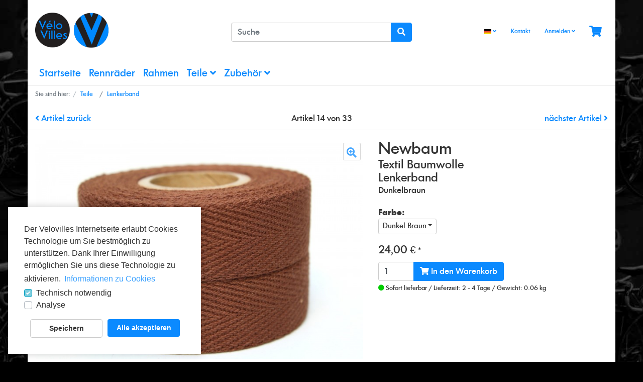

--- FILE ---
content_type: text/html; charset=UTF-8
request_url: https://www.velovilles.com/fahrradteile/lenkerband/Textil-Baumwolle-Dunkel-Braun.html
body_size: 13874
content:
<!DOCTYPE html>
<html lang="de" >
    <head>
                        <meta http-equiv="X-UA-Compatible" content="IE=edge"><meta name="viewport" id="Viewport" content="width=device-width, initial-scale=1, maximum-scale=1, user-scalable=no"><meta http-equiv="Content-Type" content="text/html; charset=UTF-8"><title>Velovilles | Textil Baumwolle Dunkel Braun | Vintage Rennrad Teile</title><meta name="description" content="Textil Baumwolle - Baumwolle Lenkerband von Newbaum Sehr hochwertiges Textil Lenkerband aus 100 % Naturbaumwolle in dunkelbraun. Es könnte wunderbar zu Ihrem Fahrrad mit einem Rennrad Lenker, Mustasch"><meta name="keywords" content="textil, baumwolle, dunkel, braun, teile, lenkerband, newbaum"><meta property="og:site_name" content="https://www.velovilles.com/"><meta property="og:title" content="Velovilles | Textil Baumwolle Dunkel Braun | Vintage Rennrad Teile"><meta property="og:description" content="Textil Baumwolle - Baumwolle Lenkerband von Newbaum Sehr hochwertiges Textil Lenkerband aus 100 % Naturbaumwolle in dunkelbraun. Es könnte wunderbar zu Ihrem Fahrrad mit einem Rennrad Lenker, Mustasch"><meta property="og:type" content="product"><meta property="og:image" content="https://www.velovilles.com/out/pictures/generated/product/1/750_500_90/newbaum-tape-bar-lenkerband-guidoline-cotten-coten-baumwolle-_4436.jpg"><meta property="og:url" content="https://www.velovilles.com/fahrradteile/lenkerband/Textil-Baumwolle-oxid-19.html"><link rel="canonical" href="https://www.velovilles.com/fahrradteile/lenkerband/Textil-Baumwolle-oxid-19.html"><link rel="alternate" hreflang="x-default" href="https://www.velovilles.com/fahrradteile/lenkerband/Textil-Baumwolle-Dunkel-Braun.html"/><link rel="alternate" hreflang="de" href="https://www.velovilles.com/fahrradteile/lenkerband/Textil-Baumwolle-Dunkel-Braun.html"/><link rel="alternate" hreflang="en" href="https://www.velovilles.com/en/parts/handlebars-tapes-ends/handlebar-tapes/Cotton-natur-Dark-Brown.html"/><link rel="alternate" hreflang="fr" href="https://www.velovilles.com/fr/pieces/guidonlines/Coton-Marron-fonce.html"/><!-- iOS Homescreen Icon (version < 4.2)--><link rel="apple-touch-icon-precomposed" media="screen and (resolution: 163dpi)" href="https://www.velovilles.com/out/wave/img/favicons/favicon_512x512.png" /><!-- iOS Homescreen Icon --><link rel="apple-touch-icon-precomposed" href="https://www.velovilles.com/out/wave/img/favicons/favicon_512x512.png" /><!-- iPad Homescreen Icon (version < 4.2) --><link rel="apple-touch-icon-precomposed" media="screen and (resolution: 132dpi)" href="https://www.velovilles.com/out/wave/img/favicons/favicon_512x512.png" /><!-- iPad Homescreen Icon --><link rel="apple-touch-icon-precomposed" sizes="72x72" href="https://www.velovilles.com/out/wave/img/favicons/favicon_512x512.png" /><!-- iPhone 4 Homescreen Icon (version < 4.2) --><link rel="apple-touch-icon-precomposed" media="screen and (resolution: 326dpi)" href="https://www.velovilles.com/out/wave/img/favicons/favicon_512x512.png" /><!-- iPhone 4 Homescreen Icon --><link rel="apple-touch-icon-precomposed" sizes="114x114" href="https://www.velovilles.com/out/wave/img/favicons/favicon_512x512.png" /><!-- new iPad Homescreen Icon and iOS Version > 4.2 --><link rel="apple-touch-icon-precomposed" sizes="144x144" href="https://www.velovilles.com/out/wave/img/favicons/favicon_512x512.png" /><!-- Windows 8 --><meta name="msapplication-TileColor" content="#D83434"> <!-- Kachel-Farbe --><meta name="theme-color" content="#D83434"/><meta name="msapplication-TileImage" content="https://www.velovilles.com/out/wave/img/favicons/favicon_512x512.png"><!-- Fluid --><link rel="fluid-icon" href="https://www.velovilles.com/out/wave/img/favicons/favicon_512x512.png" title="Velovilles | Textil Baumwolle Dunkel Braun | Vintage Rennrad Teile" /><!-- Shortcut Icons --><link rel="shortcut icon" href="https://www.velovilles.com/out/velovilles/img/favicons/favicon.ico?rand=1" type="image/x-icon" /><link rel="icon" href="https://www.velovilles.com/out/velovilles/img/favicons/favicon_16x16.png" sizes="16x16" /><link rel="icon" href="https://www.velovilles.com/out/velovilles/img/favicons/favicon_32x32.png" sizes="32x32" /><link rel="icon" href="https://www.velovilles.com/out/velovilles/img/favicons/favicon_48x48.png" sizes="48x48" /><link rel="icon" href="https://www.velovilles.com/out/velovilles/img/favicons/favicon_64x64.png" sizes="64x64" /><link rel="icon" href="https://www.velovilles.com/out/velovilles/img/favicons/favicon_128x128.png" sizes="128x128" /><style>.cc-window {background-color: #eaf7f7;color: #5c7291;}.cc-window .cc-btn {background-color: #56cbdb;color: #ffffff;}</style>

                <link rel="stylesheet" type="text/css" href="https://www.velovilles.com/modules/mollie/molliepayment/out/src/css/mollie.css?1677610078" />
<link rel="stylesheet" type="text/css" href="https://www.velovilles.com/modules/agcookiecompliance/out/css/agcookiecompliance.min.css?1677610077" />
<link rel="stylesheet" type="text/css" href="https://www.velovilles.com/out/velovilles/src/css/velovilles.css?1677609937" />


                    <style>
                body {
                    background:#000000 url(https://www.velovilles.com/out/velovilles/img/backgrounds/bg.jpg) repeat center top;background-size:normal;background-attachment:fixed;
                }
            </style>
            </head>
  <!-- OXID eShop Community Edition, Version 6, Shopping Cart System (c) OXID eSales AG 2003 - 2026 - https://www.oxid-esales.com -->

    <body class="cl-details">

        


    <div class="container">
        <div class="main-row">
                                
    
            

    <div class="container">
    <header id="header" class="header">
            <div class="header-box">
                <div class="container">
                    <div class="row">
                        <div class="col-12 col-md-6 col-lg-4 order-lg-0 logo-col">
                            
                                                                                                                                <a href="https://www.velovilles.com/" title="Velovilles" class="logo-link">
                                    <img src="https://www.velovilles.com/out/velovilles/img/logo.png" alt="Velovilles" style="width:auto;max-width:200px;height:auto;max-height:38px;" class="logo-img">
                                </a>
                            
                        </div>
                        <div class="col-12 col-md-6 col-lg-4 order-lg-3 menus-col">
                            
                                <div class="menu-dropdowns">
                                    
                                                                                <div class="btn-group languages-menu">
        <button type="button" aria-label="Language" class="btn dropdown-toggle" data-toggle="dropdown">
                        
                <img src="https://www.velovilles.com/out/wave/img/lang/de.png" alt=""/> <i class="fa fa-angle-down"></i>
            
        </button>
        <ul class="dropdown-menu dropdown-menu-right" role="menu">
            
                                                                                                                        <li class="dropdown-item active">
                        <a class="flag dropdown-link de" title="Deutsch" href="https://www.velovilles.com/fahrradteile/lenkerband/Textil-Baumwolle-Dunkel-Braun.html" hreflang="de">
                            <img src="https://www.velovilles.com/out/wave/img/lang/de.png" alt=""/> Deutsch
                        </a>
                    </li>
                                                                            <li class="dropdown-item">
                        <a class="flag dropdown-link en" title="English" href="https://www.velovilles.com/en/parts/handlebars-tapes-ends/handlebar-tapes/Cotton-natur-Dark-Brown.html" hreflang="en">
                            <img src="https://www.velovilles.com/out/wave/img/lang/en.png" alt=""/> English
                        </a>
                    </li>
                                                                            <li class="dropdown-item">
                        <a class="flag dropdown-link fr" title="Français" href="https://www.velovilles.com/fr/pieces/guidonlines/Coton-Marron-fonce.html" hreflang="fr">
                            <img src="https://www.velovilles.com/out/velovilles/img/lang/fr.png" alt=""/> Français
                        </a>
                    </li>
                            
        </ul>
    </div>

                                    
                                    
                                                                                
                                    

                                    <a href="https://www.velovilles.com/index.php?cl=contact" class="btn">Kontakt</a>

                                    
                                                                                                                                                                                                            <div class="btn-group service-menu showLogin">
    <button type="button" aria-label="Usercenter" class="btn dropdown-toggle" data-toggle="dropdown" data-href="https://www.velovilles.com/index.php?cl=account">
        
                            Anmelden
                                    <i class="fa fa-angle-down d-none d-md-inline-block"></i>
        
    </button>
    <ul class="dropdown-menu dropdown-menu-right login-menu" role="menu">
        
            <li>
                <div class="row">
                    <div class="col-12 col-sm-5 order-1 order-md-2">
                        <div class="service-menu-box clearfix">
                            <div class="topPopList">
    
        <span class="lead">Konto</span>
        <div class="flyoutBox">
            <ul id="services" class="list-unstyled">
                
                    <li>
                        <a href="https://www.velovilles.com/index.php?cl=account">Übersicht</a>
                    </li>
                    <li>
                        <a href="https://www.velovilles.com/index.php?cl=account_password">Passwort ändern</a>
                    </li>
                    <li>
                        <a href="https://www.velovilles.com/index.php?cl=account_newsletter">Newslettereinstellungen</a>
                    </li>
                    <li>
                        <a href="https://www.velovilles.com/index.php?cl=account_user">Rechnungs- und Lieferadressen</a>
                    </li>
                    <li>
                        <a href="https://www.velovilles.com/index.php?cl=account_order">Bestellhistorie</a>
                    </li>
                
            </ul>
        </div>
    
</div>                                                    </div>
                    </div>
                                            <div class="col-12 col-sm-7 order-2 order-md-1">
                            <div class="service-menu-box clearfix">
                                    <form class="form" id="login" name="login" action="https://www.velovilles.com/index.php?" method="post">
        <div id="loginBox" class="loginBox" >
            
<input type="hidden" name="lang" value="0" />
            <input type="hidden" name="cnid" value="a2fc58a7978bcdab4842a8cfdcec4479" />
<input type="hidden" name="listtype" value="list" />
<input type="hidden" name="actcontrol" value="details" />

            <input type="hidden" name="fnc" value="login_noredirect">
            <input type="hidden" name="cl" value="details">
                        <input type="hidden" name="pgNr" value="0">
            <input type="hidden" name="CustomError" value="loginBoxErrors">
                            <input type="hidden" name="anid" value="74dc8c8e9c06160f38d609c3f76a0c7e">
            
            <span class="lead">Login</span>

            <div class="form-group">
                <input id="loginEmail" type="email" name="lgn_usr" autocomplete="email" value="" class="form-control" placeholder="E-Mail-Adresse">
            </div>

            <div class="form-group">
                <div class="input-group">
                    <input id="loginPasword" type="password" name="lgn_pwd" autocomplete="current-password" class="form-control" value="" placeholder="Passwort">
                    <span class="input-group-append">
                        <a class="forgotPasswordOpener btn btn-tertiary" href="https://www.velovilles.com/index.php?cl=forgotpwd" title="Passwort vergessen?">?</a>
                    </span>
                </div>
            </div>

                            <div class="checkbox">
                    <label>
                        <input type="checkbox" class="checkbox" value="1" name="lgn_cook" id="remember"> Passwort merken
                    </label>
                </div>
            
            <button type="submit" class="btn btn-primary">Login</button>

                            <a class="btn btn-primary" id="registerLink" role="button" href="https://www.velovilles.com/index.php?cl=register" title="Registrieren">Neukunde</a>
            
            

        </div>
    </form>
                            </div>
                        </div>
                                    </div>
            </li>
        
    </ul>
</div>
                                    

                                    
                                                                                                                                                                                                            <div class="btn-group minibasket-menu">
    <button type="button" aria-label="Minibasket" class="btn dropdown-toggle" data-toggle="dropdown" data-href="https://www.velovilles.com/index.php?cl=basket">
        
            <i class="fa fa-shopping-cart fa-2x" aria-hidden="true"></i>
                    
    </button>
    <ul class="dropdown-menu dropdown-menu-right" role="menu">
        
            <li>
                <div class="row">
                    <div class="col-12 ml-auto">
                        <div class="minibasket-menu-box">
                            


            
            <div class="alert alert-info">Der Warenkorb ist leer.</div>
        
    
                        </div>
                    </div>
                </div>
            </li>
        
    </ul>
</div>
                                    
                                </div>
                            
                        </div>
                        <div class="col-12 col-lg-4 order-lg-2 search-col">
                            
            <form class="form search" id="searchForm" role="form" action="https://www.velovilles.com/index.php?" method="get" name="search">
            
<input type="hidden" name="lang" value="0" />
            <input type="hidden" name="cl" value="search">

            
                <div class="input-group">
                    
                        <input class="form-control" type="text" id="searchParam" name="searchparam" value="" placeholder="Suche">
                    

                    
                    <div class="input-group-append">
                        <button class="btn btn-primary" type="button" id="searchSubmit" title="Suchen"><i class="fas fa-search"></i></button>
                    </div>
                    
                </div>
            
        </form>
                            </div>
                    </div>
                </div>
            </div>

            
                <nav id="mainnav" class="navbar navbar-expand-lg navbar-light" role="navigation">
            <div class="container">
            
                
                    <div class="navbar-header justify-content-start">
                        <button class="navbar-toggler" type="button" data-toggle="collapse" data-target=".navbar-main-collapse" aria-controls="navbarSupportedContent" aria-expanded="false" aria-label="Toggle navigation">
                            <span class="navbar-toggler-icon"></span>
                        </button>
                        <span class="d-lg-none">Menü</span>
                    </div>
                
                <div class="collapse navbar-collapse navbar-main-collapse" id="navbarSupportedContent">
                    <ul id="navigation" class="navbar-nav nav">
                        
                                                            <li class="nav-item">
                                    <a class="nav-link" href="https://www.velovilles.com/">Startseite</a>
                                </li>
                            
                                                                                                
                                    <li class="nav-item">
                                        <a class="nav-link" href="https://www.velovilles.com/fahrrad/rennrad/stadtrad/halbrenner/randonneur/">
                                            Rennräder                                        </a>

                                                                            </li>
                                                                                                                                
                                    <li class="nav-item">
                                        <a class="nav-link" href="https://www.velovilles.com/fahrradteile/rahmen/">
                                            Rahmen                                        </a>

                                                                            </li>
                                                                                                                                
                                    <li class="nav-item active dropdown">
                                        <a class="nav-link" href="https://www.velovilles.com/fahrradteile/" class="dropdown-toggle" data-toggle="dropdown">
                                            Teile <i class="fa fa-angle-down"></i>                                        </a>

                                                                                    <ul class="dropdown-menu">
                                                                                                                                                                                                                                                                
                                                                                                                    <li class="dropdown-item">
                                                                <a class="dropdown-link" href="https://www.velovilles.com/fahrradteile/bremsgriffgummis/">Bremsgriffgummis</a>
                                                            </li>
                                                                                                                                                                                                                                                                        
                                                                                                                    <li class="dropdown-item">
                                                                <a class="dropdown-link" href="https://www.velovilles.com/fahrradteile/bremsgummis/">Bremsgummis</a>
                                                            </li>
                                                                                                                                                                                                                                                                        
                                                                                                                    <li class="dropdown-item">
                                                                <a class="dropdown-link" href="https://www.velovilles.com/fahrradteile/bremshebel/bremsgriffe/">Bremshebel</a>
                                                            </li>
                                                                                                                                                                                                                                                                        
                                                                                                                    <li class="dropdown-item">
                                                                <a class="dropdown-link" href="https://www.velovilles.com/fahrradteile/fahrradketten/">Fahrradketten</a>
                                                            </li>
                                                                                                                                                                                                                                                                                                                                                                                                                                                                                                                                                                                                                                                                                                                                                                                                                                                                                                                                                                                                                                                                                                        
                                                                                                                    <li class="dropdown-item active">
                                                                <a class="dropdown-link current" href="https://www.velovilles.com/fahrradteile/lenkerband/">Lenkerband</a>
                                                            </li>
                                                                                                                                                                                                                                                                                                                                                                            
                                                                                                                    <li class="dropdown-item">
                                                                <a class="dropdown-link" href="https://www.velovilles.com/fahrradteile/pedale/">Pedale</a>
                                                            </li>
                                                                                                                                                                                                                                                                                                                                                                            
                                                                                                                    <li class="dropdown-item">
                                                                <a class="dropdown-link" href="https://www.velovilles.com/fahrradteile/sattel/">Sättel</a>
                                                            </li>
                                                                                                                                                                                                                                                                                                                                                                                                                                                                                                                                                                                                                                                                                                                                                                                                                                                                                                                                                                                                                                        </ul>
                                                                            </li>
                                                                                                                                
                                    <li class="nav-item dropdown">
                                        <a class="nav-link" href="https://www.velovilles.com/zubehoer/rennradzubehoer/" class="dropdown-toggle" data-toggle="dropdown">
                                            Zubehör <i class="fa fa-angle-down"></i>                                        </a>

                                                                                    <ul class="dropdown-menu">
                                                                                                                                                                                                                                                                                                                                                                                                                                                                                                                                                                            
                                                                                                                    <li class="dropdown-item">
                                                                <a class="dropdown-link" href="https://www.velovilles.com/zubehoer/rennradzubehoer/kleinteile/">Kleinteile</a>
                                                            </li>
                                                                                                                                                                                                                                                                                                                                                                                                                                                                                                                                                                                    
                                                                                                                    <li class="dropdown-item">
                                                                <a class="dropdown-link" href="https://www.velovilles.com/fahrradteile/pedalhaken/">Pedalhaken</a>
                                                            </li>
                                                                                                                                                                                                                                                                        
                                                                                                                    <li class="dropdown-item">
                                                                <a class="dropdown-link" href="https://www.velovilles.com/zubehoer/rennradzubehoer/pedalriemen/">Pedalriemen</a>
                                                            </li>
                                                                                                                                                                                                                                                                                                                                                                                                                                                                                                                                                                                                                                                                                                                            </ul>
                                                                            </li>
                                                                                    
                    </ul>

                    <ul class="fixed-header-actions">

                        
                            <li class="fixed-header-item">
    <a href="https://www.velovilles.com/index.php?cl=basket" rel="nofollow" class="fixed-header-link">
        <i class="fas fa-shopping-cart"></i>
            </a>
</li>                        

                        <li class="fixed-header-item">
                            <a href="javascript:void(null)" class="search-toggle fixed-header-link" rel="nofollow">
                                <i class="fa fa-search"></i>
                            </a>
                        </li>

                    </ul>

                    
                </div>
            
            </div>
        </nav>
    
            

    </header>
</div>



    

    
    <div id="wrapper" >

        <div class="underdog">

                        <div class="container">
                <div class="row">
                            </div>
            </div>

            <div class="container-fluid">
                <div class="content-box">

                                    
                        
    <ol id="breadcrumb" class="breadcrumb" itemscope itemtype="http://schema.org/BreadcrumbList"><li class="text-muted">Sie sind hier:</li><li itemprop="itemListElement" itemscope itemtype="http://schema.org/ListItem" class="breadcrumb-item"><a href="https://www.velovilles.com/fahrradteile/" class="breadcrumb-link" title="Teile" itemprop="item"><span itemprop="name">Teile</span></a><meta itemprop="position" content="1" /></li><li itemprop="itemListElement" itemscope itemtype="http://schema.org/ListItem" class="breadcrumb-item active"><a href="https://www.velovilles.com/fahrradteile/lenkerband/" class="breadcrumb-link" title="Lenkerband" itemprop="item"><span itemprop="name">Lenkerband</span></a><meta itemprop="position" content="2" /></li></ol>
                    
                
                    

                <div class="row">
                    
                    <div class="col-12">

                        <div class="content mb-3" id="content">
                            
                                
                                                                                    <div id="details_container" class="details">
                            
                        <div class="row details-pager" id="detailsItemsPager">
            <div class="col-3  details-pager-prev">
                                <a id="linkPrevArticle" class="details-pager-link" href="https://www.velovilles.com/fahrradteile/lenkerband/Textil-Baumwolle-oxid-20.html">
                    <i class="fa fa-angle-left"></i>
                    Artikel zurück
                </a>
                            </div>
            <div class="col-6 text-center details-pager-current-page">
                                    Artikel 14 von 33
                            </div>
            <div class="col-3 text-right  details-pager-next">
                                    <a id="linkNextArticle" class="details-pager-link" href="https://www.velovilles.com/fahrradteile/lenkerband/Perforiert.html">
                        nächster Artikel  <i class="fa fa-angle-right"></i>
                    </a>
                            </div>
        </div>

                <div class="details-product-info" id="productinfo">
            <div id="detailsMain">
    


                                                                                            

    <form class="js-oxWidgetReload" action="https://www.velovilles.com/widget.php?lang=0" method="get">
        
<input type="hidden" name="lang" value="0" />
        <input type="hidden" name="cnid" value="a2fc58a7978bcdab4842a8cfdcec4479" />
<input type="hidden" name="listtype" value="list" />
<input type="hidden" name="actcontrol" value="details" />

        <input type="hidden" name="cl" value="oxwarticledetails">
        <input type="hidden" name="oxwparent" value="details">
        <input type="hidden" name="listtype" value="list">
        <input type="hidden" name="nocookie" value="1">
        <input type="hidden" name="cnid" value="a2fc58a7978bcdab4842a8cfdcec4479">
        <input type="hidden" name="anid" value="8d6d3a3e21fcfc4a9acff50e532bef1a">
        <input type="hidden" name="actcontrol" value="details">
            </form>

    <form class="js-oxProductForm" action="https://www.velovilles.com/index.php?" method="post">
        <div class="hidden">
            
<input type="hidden" name="lang" value="0" />
            <input type="hidden" name="cnid" value="a2fc58a7978bcdab4842a8cfdcec4479" />
<input type="hidden" name="listtype" value="list" />
<input type="hidden" name="actcontrol" value="details" />

            <input type="hidden" name="cl" value="details">
            <input type="hidden" name="aid" value="74dc8c8e9c06160f38d609c3f76a0c7e">
            <input type="hidden" name="anid" value="74dc8c8e9c06160f38d609c3f76a0c7e">
            <input type="hidden" name="parentid" value="8d6d3a3e21fcfc4a9acff50e532bef1a">
            <input type="hidden" name="panid" value="">
                            <input type="hidden" name="fnc" value="tobasket">
                    </div>

<div class="details-info" itemscope itemtype="http://schema.org/Product">
    <div class="row">
        <div class="col-12 col-md-7 details-col-left">
                        
                
                
                

                                                    
                
                                                                                                                            
                    <div class="picture details-picture">
                        <a class="details-picture-link" href="https://www.velovilles.com/out/pictures/master/product/1/newbaum-tape-bar-lenkerband-guidoline-cotten-coten-baumwolle-_4436.jpg" id="zoom1" data-width="1800" data-height="1200">
                            <img src="https://www.velovilles.com/out/pictures/generated/product/1/750_500_90/newbaum-tape-bar-lenkerband-guidoline-cotten-coten-baumwolle-_4436.jpg" alt="Textil Baumwolle Dunkel Braun" itemprop="image" class="img-fluid">
                        </a>
                    </div>
                            

            
                
    
    <div class="details-picture-more" id="morePicsContainer">
        <ul class="details-picture-more-list">
            
                                                            <li class="details-picture-more-list-item">
                    <a id="morePics_1"  class="details-picture-more-link selected" href="https://www.velovilles.com/out/pictures/generated/product/1/750_500_90/newbaum-tape-bar-lenkerband-guidoline-cotten-coten-baumwolle-_4436.jpg" data-num="1" data-width="1800" data-height="1200" data-zoom-url="https://www.velovilles.com/out/pictures/master/product/1/newbaum-tape-bar-lenkerband-guidoline-cotten-coten-baumwolle-_4436.jpg">
                        <img class="details-picture-more-img" src="https://www.velovilles.com/out/pictures/generated/product/1/140_106_90/newbaum-tape-bar-lenkerband-guidoline-cotten-coten-baumwolle-_4436.jpg" alt="morepic-1">
                    </a>
                </li>
                                                            <li class="details-picture-more-list-item">
                    <a id="morePics_2"  class="details-picture-more-link" href="https://www.velovilles.com/out/pictures/generated/product/2/750_500_90/newbaum-tape-bar-lenkerband-guidoline-cotten-coten-baumwolle-_4437.jpg" data-num="2" data-width="1800" data-height="1200" data-zoom-url="https://www.velovilles.com/out/pictures/master/product/2/newbaum-tape-bar-lenkerband-guidoline-cotten-coten-baumwolle-_4437.jpg">
                        <img class="details-picture-more-img" src="https://www.velovilles.com/out/pictures/generated/product/2/140_106_90/newbaum-tape-bar-lenkerband-guidoline-cotten-coten-baumwolle-_4437.jpg" alt="morepic-2">
                    </a>
                </li>
                                                            <li class="details-picture-more-list-item">
                    <a id="morePics_3"  class="details-picture-more-link" href="https://www.velovilles.com/out/pictures/generated/product/3/750_500_90/newbaum-tape-bar-lenkerband-guidoline-cotten-coten-baumwolle-_4435.jpg" data-num="3" data-width="1800" data-height="1200" data-zoom-url="https://www.velovilles.com/out/pictures/master/product/3/newbaum-tape-bar-lenkerband-guidoline-cotten-coten-baumwolle-_4435.jpg">
                        <img class="details-picture-more-img" src="https://www.velovilles.com/out/pictures/generated/product/3/140_106_90/newbaum-tape-bar-lenkerband-guidoline-cotten-coten-baumwolle-_4435.jpg" alt="morepic-3">
                    </a>
                </li>
                    </ul>
    </div>
            
        </div>

        <div class="col-12 col-sm-12 col-md-5 details-col-middle">
            
                <h1 id="productTitle" class="details-title" itemprop="name" data-productnumber="6900028-1">

                                                                <div class="manufacturer">Newbaum</div>
                    
                    Textil Baumwolle

                                                                <div class="category">Lenkerband</div>
                    
                </h1>
            

                        
                        
                        
                                                            <p class="details-shortdesc" id="productShortdesc" itemprop="description">Dunkelbraun</p>
                                                

                        <div class="details-information hasBrand"" itemprop="offers" itemscope itemtype="http://schema.org/Offer">

                                                                                        
                                                    
                    
                    
                    
                                            

                                                            
                                                    
                            
                            
                                                                                                                                                <div id="variants" class="selectorsBox variant-dropdown js-fnSubmit">
                                                                                                                                                                                                                    
    <div class="form-group dropDown">
                    <p class="variant-label"><strong>Farbe:</strong></p>
                <div class="dropdown">
            <button type="button" class="btn btn-outline-dark btn-sm dropdown-toggle" data-toggle="dropdown">
                                                    <span class="float-left">Dunkel Braun</span>
                            </button>
                            <input type="hidden" name="varselid[0]" value="fbcb8c5082b9be128ac392293d67d8b2">
                <ul class="dropdown-menu  vardrop" role="menu">
                                            <li class="dropdown-menu-item">
                            <a href="#" rel="" class="dropdown-menu-link">
                                                                    Variante wählen
                                                            </a>
                        </li>
                                                                <li class="dropdown-menu-item">
                            <a href="#" data-selection-id="fbcb8c5082b9be128ac392293d67d8b2" class="dropdown-menu-link active">Dunkel Braun</a>
                        </li>
                                    </ul>
                    </div>
    </div>
                                                            </div>
                                            
                </div>

                                
                                                                                                        

                <div class="price-wrapper">
                    
                                                                                                

                    

                    
                                                    
                                                                    <label id="productPrice" class="price-label">
                                                                                                                                                                <span>
                                            <span class="price-from"></span>
                                                                                            <span class="price">24,00 €</span>
                                                                                                    <span class="price-markup">*</span>
                                                                                                <span class="d-none">
                                                    <span itemprop="price">24,00 €</span>
                                                </span>
                                                                                    </span>
                                    </label>
                                                                                            
                                            
                </div>

                <div class="tobasket">
                                        
                                            

                    
                        <div class="tobasketFunction tobasket-function">
                                                                                                <div class="input-group tobasket-input-group">
                                        <input id="amountToBasket" type="text" name="am" value="1" autocomplete="off" class="form-control">
                                        <div class="input-group-append">
                                            <button id="toBasket" type="submit"  class="btn btn-primary submitButton"><i class="fa fa-shopping-cart"></i> In den Warenkorb</button>
                                        </div>
                                    </div>
                                                                                    </div>
                    

    
    

        
    

                    <div class="additionalInfo clear">

                                                
                        
                                                            <span class="stockFlag">
                                    <link itemprop="availability" href="http://schema.org/InStock"/>
                                    <i class="fa fa-circle text-success"></i>
                                                                            Sofort lieferbar
                                                                    </span>
                                                    

                        
                        
                                                                        
                        
                                / <span id="deliverytime">
        Lieferzeit:
                    2 -
                                                                                            4 Tage
            </span>
                        

                        
                                                            / <span class="weight">Gewicht: 0.06 kg</span>
                                                    

                    </div>

                    
                    
                </div>
        </div>

    </div>
</div>

    </form>
</div>

<div id="detailsRelated" class="details-related">
    <div class="details-related-info details-related-info-full">
        

                                                                    


                


            <div>
                                            <div id="description" class="tab-pane active" itemprop="description">
                    <h1><FONT size="20" COLOR="#0b8aff">Baumwolle Lenkerband von Newbaum</FONT> </h1>
<p align="justify"> Sehr hochwertiges Textil Lenkerband aus 100 % Naturbaumwolle in dunkelbraun. Es könnte wunderbar zu Ihrem Fahrrad mit einem Rennrad Lenker, Mustasch Lenker oder Trainingsbügel passen. </p>
<p></p>
<p align="justify">Im Lieferumfang sind zwei Rollen <strong>Baumwoll Lenkerband</strong> inbegriffen. </p>
<p></p>
<p align="justify">Dieses Baumwolle Lenkerband ist 304,8 cm lang und 1,9 cm breit.</p>
<p></p>
<p align="justify">PS : ein Kund hat gefragt : Ob dieses Lenkerband gut klebt ? Anfänglich haben wir die Frage gar nicht richtig verstanden. Erst später ging uns ein Licht auf. Nach dem wir minderwertiges Lenkerband verarbeitet haben. Nun schätzen wir das sehr gut klebende Newbaum Textillenkerband um so mehr. Aufgrund seiner Materialeigenschaften lässt es sich auch leicht faltenfrei anbringen. </p>
                                    </div>
            
                                        <div id="attributes" class="tab-pane"><h3>Spezifikation</h3>
<table class="attributes dl-horizontal">
    <thead>
        <tr>
            <th>Attribut</th>
            <th>Ausprägung</th>
        </tr>
    </thead>
    <tbody>
                    <tr>
                <td>Standard</td>
                <td>Standard</td>
            </tr>
                    <tr>
                <td>Variante</td>
                <td>Dunkel Braun</td>
            </tr>
                    <tr>
                <td>Hersteller</td>
                <td>Newbaum</td>
            </tr>
            </tbody>
</table></div>
                    
                        
        </div>
    

            </div>

    
            
    
    
    
<div class="boxwrapper" id="boxwrapper_alsoBought">
                        <div class="page-header">
                <h2 class="h2">
                    Kunden, die diesen Artikel gekauft haben, kauften auch
                                    </h2>

                                    <small class="subhead">Kunden die sich diesen Artikel gekauft haben, kauften auch folgende Artikel.</small>
                            </div>
            
            

        <div class="list-container" id="alsoBought">
            <div class="row grid-view newItems">
                            
                

                <div class="productData col-12 col-sm-6 col-md-4 col-lg-3 productBox product-box">
                    <form name="tobasketalsoBought_1" action="https://www.velovilles.com/index.php?" method="post">
        <div class="hidden">
            <input type="hidden" name="cnid" value="a2fc58a7978bcdab4842a8cfdcec4479" />
<input type="hidden" name="listtype" value="list" />
<input type="hidden" name="actcontrol" value="details" />

            
<input type="hidden" name="lang" value="0" />
            <input type="hidden" name="pgNr" value="0">
                                                    <input type="hidden" name="cl" value="details">
                                                    <input type="hidden" name="fnc" value="tobasket">
                                <input type="hidden" name="aid" value="41309cd6f4fc07823bd3d53316ab77f5">
                                    <input type="hidden" name="anid" value="41309cd6f4fc07823bd3d53316ab77f5">
                                <input type="hidden" name="am" value="1">
                                </div>

        
        <div class="picture text-center">
            <a href="https://www.velovilles.com/fahrradteile/Kabel/Bremskabel-Set-Rot.html" title="Bremskabel Set Rot">
                <img src="https://www.velovilles.com/out/wave/img/spinner.gif" data-src="https://www.velovilles.com/out/pictures/generated/product/1/300_225_90/bremszughuelle-kabel-vintage-rennrad-jagwire-gaine-cable-velo-cable-a1016581.jpg" alt="Bremskabel Set Rot" class="img-fluid">
            </a>
        </div>
        

        <div class="listDetails text-center">
            
                <div class="title">
                    <a id="alsoBought_1" href="https://www.velovilles.com/fahrradteile/Kabel/Bremskabel-Set-Rot.html" class="title" title="Bremskabel Set Rot">

                                                                            <span class="manufacturer">Jagwire</span>
                        
                        <span>Bremskabel Set Rot</span>

                                                                            <div class="category">Kabel</div>
                        
                        <span class="shortDesc">Rot</span>

                    </a>
                </div>
            

                                                                                                        <div class="price text-center">
                    <div class="content">
                        
                                                                                                                            
                                
                                
                                                                            <span class="lead text-nowrap">
                                            16,00
                                            €
                                                                                             *                                                                                    </span>
                                                                    
                                                    
                    </div>
                </div>
                        
                <div class="actions text-center">
                    <div class="btn-group">
                                                                                    <button type="submit" class="btn btn-outline-dark hasTooltip" aria-label="In den Warenkorb" data-placement="bottom" title="In den Warenkorb" data-container="body">
                                    <i class="fa fa-shopping-cart"></i>
                                </button>
                                                        <a class="btn btn-primary" href="https://www.velovilles.com/fahrradteile/Kabel/Bremskabel-Set-Rot.html" >Mehr Informationen</a>
                                            </div>
                </div>
            
        </div>
    </form>

                </div>

                            
                

                <div class="productData col-12 col-sm-6 col-md-4 col-lg-3 productBox product-box">
                    <form name="tobasketalsoBought_2" action="https://www.velovilles.com/index.php?" method="post">
        <div class="hidden">
            <input type="hidden" name="cnid" value="a2fc58a7978bcdab4842a8cfdcec4479" />
<input type="hidden" name="listtype" value="list" />
<input type="hidden" name="actcontrol" value="details" />

            
<input type="hidden" name="lang" value="0" />
            <input type="hidden" name="pgNr" value="0">
                                                    <input type="hidden" name="cl" value="details">
                                                    <input type="hidden" name="fnc" value="tobasket">
                                <input type="hidden" name="aid" value="f969bf0f02cc23c60374d101095c77e3">
                                    <input type="hidden" name="anid" value="f969bf0f02cc23c60374d101095c77e3">
                                <input type="hidden" name="am" value="1">
                                </div>

        
        <div class="picture text-center">
            <a href="https://www.velovilles.com/fahrradteile/bremsgriffgummis/GRIFFGUMMIS-Braun-oxid.html" title="Griffgummis Braun">
                <img src="https://www.velovilles.com/out/wave/img/spinner.gif" data-src="https://www.velovilles.com/out/pictures/generated/product/1/300_225_90/dia-compe-vintage-hoods-rennrad-velo-bicycle-_2289.jpg" alt="Griffgummis Braun" class="img-fluid">
            </a>
        </div>
        

        <div class="listDetails text-center">
            
                <div class="title">
                    <a id="alsoBought_2" href="https://www.velovilles.com/fahrradteile/bremsgriffgummis/GRIFFGUMMIS-Braun-oxid.html" class="title" title="Griffgummis Braun">

                                                                            <span class="manufacturer">Dia Compe</span>
                        
                        <span>Griffgummis Braun</span>

                                                                            <div class="category">Bremsgriffgummis</div>
                        
                        <span class="shortDesc">Braun</span>

                    </a>
                </div>
            

                                                                                                        <div class="price text-center">
                    <div class="content">
                        
                                                                                                                            
                                
                                
                                                                            <span class="lead text-nowrap">
                                            24,00
                                            €
                                                                                             *                                                                                    </span>
                                                                    
                                                    
                    </div>
                </div>
                        
                <div class="actions text-center">
                    <div class="btn-group">
                                                                                    <button type="submit" class="btn btn-outline-dark hasTooltip" aria-label="In den Warenkorb" data-placement="bottom" title="In den Warenkorb" data-container="body">
                                    <i class="fa fa-shopping-cart"></i>
                                </button>
                                                        <a class="btn btn-primary" href="https://www.velovilles.com/fahrradteile/bremsgriffgummis/GRIFFGUMMIS-Braun-oxid.html" >Mehr Informationen</a>
                                            </div>
                </div>
            
        </div>
    </form>

                </div>

                            
                

                <div class="productData col-12 col-sm-6 col-md-4 col-lg-3 productBox product-box">
                    <form name="tobasketalsoBought_3" action="https://www.velovilles.com/index.php?" method="post">
        <div class="hidden">
            <input type="hidden" name="cnid" value="a2fc58a7978bcdab4842a8cfdcec4479" />
<input type="hidden" name="listtype" value="list" />
<input type="hidden" name="actcontrol" value="details" />

            
<input type="hidden" name="lang" value="0" />
            <input type="hidden" name="pgNr" value="0">
                                                    <input type="hidden" name="cl" value="details">
                                                    <input type="hidden" name="fnc" value="tobasket">
                                <input type="hidden" name="aid" value="2962e33c264388aa4c54131d94bf2c92">
                                    <input type="hidden" name="anid" value="2962e33c264388aa4c54131d94bf2c92">
                                <input type="hidden" name="am" value="1">
                                </div>

        
        <div class="picture text-center">
            <a href="https://www.velovilles.com/fahrradteile/bremsgummis/Shimano-600-AX-Schwarz.html" title="Shimano 600 AX Schwarz">
                <img src="https://www.velovilles.com/out/wave/img/spinner.gif" data-src="https://www.velovilles.com/out/pictures/generated/product/1/300_225_90/shimano-ax-bremsgummis-brake-shoes-patins-de-freins-1016940.jpg" alt="Shimano 600 AX Schwarz" class="img-fluid">
            </a>
        </div>
        

        <div class="listDetails text-center">
            
                <div class="title">
                    <a id="alsoBought_3" href="https://www.velovilles.com/fahrradteile/bremsgummis/Shimano-600-AX-Schwarz.html" class="title" title="Shimano 600 AX Schwarz">

                                                                            <span class="manufacturer">Kool Stop</span>
                        
                        <span>Shimano 600 AX Schwarz</span>

                                                                            <div class="category">Bremsgummis</div>
                        
                        <span class="shortDesc">Schwarz</span>

                    </a>
                </div>
            

                                                                                                        <div class="price text-center">
                    <div class="content">
                        
                                                                                                                            
                                
                                
                                                                            <span class="lead text-nowrap">
                                            39,00
                                            €
                                                                                             *                                                                                    </span>
                                                                    
                                                    
                    </div>
                </div>
                        
                <div class="actions text-center">
                    <div class="btn-group">
                                                                                    <button type="submit" class="btn btn-outline-dark hasTooltip" aria-label="In den Warenkorb" data-placement="bottom" title="In den Warenkorb" data-container="body">
                                    <i class="fa fa-shopping-cart"></i>
                                </button>
                                                        <a class="btn btn-primary" href="https://www.velovilles.com/fahrradteile/bremsgummis/Shimano-600-AX-Schwarz.html" >Mehr Informationen</a>
                                            </div>
                </div>
            
        </div>
    </form>

                </div>

                            
                

                <div class="productData col-12 col-sm-6 col-md-4 col-lg-3 productBox product-box">
                    <form name="tobasketalsoBought_4" action="https://www.velovilles.com/index.php?" method="post">
        <div class="hidden">
            <input type="hidden" name="cnid" value="a2fc58a7978bcdab4842a8cfdcec4479" />
<input type="hidden" name="listtype" value="list" />
<input type="hidden" name="actcontrol" value="details" />

            
<input type="hidden" name="lang" value="0" />
            <input type="hidden" name="pgNr" value="0">
                                                    <input type="hidden" name="cl" value="details">
                                                    <input type="hidden" name="fnc" value="tobasket">
                                <input type="hidden" name="aid" value="1c9413bd5e6b8ff4db9e6e2ac0f99a39">
                                    <input type="hidden" name="anid" value="1c9413bd5e6b8ff4db9e6e2ac0f99a39">
                                <input type="hidden" name="am" value="1">
                                </div>

        
        <div class="picture text-center">
            <a href="https://www.velovilles.com/fahrradteile/bremsgriffgummis/Griffgummis-Griffgummis.html" title="Griffgummis Braun">
                <img src="https://www.velovilles.com/out/wave/img/spinner.gif" data-src="https://www.velovilles.com/out/pictures/generated/product/1/300_225_90/universal-brake-lever-hoods-bremsgummis-cocottes-rennrad-velo-road-bike-1011039.jpg" alt="Griffgummis Braun" class="img-fluid">
            </a>
        </div>
        

        <div class="listDetails text-center">
            
                <div class="title">
                    <a id="alsoBought_4" href="https://www.velovilles.com/fahrradteile/bremsgriffgummis/Griffgummis-Griffgummis.html" class="title" title="Griffgummis Braun">

                                                                            <span class="manufacturer">Universal</span>
                        
                        <span>Griffgummis Braun</span>

                                                                            <div class="category">Bremsgriffgummis</div>
                        
                        <span class="shortDesc">Braun</span>

                    </a>
                </div>
            

                                                                                                        <div class="price text-center">
                    <div class="content">
                        
                                                                                                                            
                                
                                
                                                                            <span class="lead text-nowrap">
                                            44,00
                                            €
                                                                                             *                                                                                    </span>
                                                                    
                                                    
                    </div>
                </div>
                        
                <div class="actions text-center">
                    <div class="btn-group">
                                                                                    <button type="submit" class="btn btn-outline-dark hasTooltip" aria-label="In den Warenkorb" data-placement="bottom" title="In den Warenkorb" data-container="body">
                                    <i class="fa fa-shopping-cart"></i>
                                </button>
                                                        <a class="btn btn-primary" href="https://www.velovilles.com/fahrradteile/bremsgriffgummis/Griffgummis-Griffgummis.html" >Mehr Informationen</a>
                                            </div>
                </div>
            
        </div>
    </form>

                </div>

                            
                

                <div class="productData col-12 col-sm-6 col-md-4 col-lg-3 productBox product-box">
                    <form name="tobasketalsoBought_5" action="https://www.velovilles.com/index.php?" method="post">
        <div class="hidden">
            <input type="hidden" name="cnid" value="a2fc58a7978bcdab4842a8cfdcec4479" />
<input type="hidden" name="listtype" value="list" />
<input type="hidden" name="actcontrol" value="details" />

            
<input type="hidden" name="lang" value="0" />
            <input type="hidden" name="pgNr" value="0">
                                                    <input type="hidden" name="cl" value="details">
                                                    <input type="hidden" name="fnc" value="tobasket">
                                <input type="hidden" name="aid" value="4c77cbdbe7edd3b9d0f215ac197b6479">
                                    <input type="hidden" name="anid" value="4c77cbdbe7edd3b9d0f215ac197b6479">
                                <input type="hidden" name="am" value="1">
                                </div>

        
        <div class="picture text-center">
            <a href="https://www.velovilles.com/zubehoer/rennradzubehoer/pedalriemen/Leder-Standard-oxid-1.html" title="Leder Standard">
                <img src="https://www.velovilles.com/out/wave/img/spinner.gif" data-src="https://www.velovilles.com/out/pictures/generated/product/1/300_225_90/christophe-pedale-riemchen-straps-sangle-1014790.jpg" alt="Leder Standard" class="img-fluid">
            </a>
        </div>
        

        <div class="listDetails text-center">
            
                <div class="title">
                    <a id="alsoBought_5" href="https://www.velovilles.com/zubehoer/rennradzubehoer/pedalriemen/Leder-Standard-oxid-1.html" class="title" title="Leder Standard">

                                                                            <span class="manufacturer">Christophe</span>
                        
                        <span>Leder Standard</span>

                                                                            <div class="category">Pedalriemen</div>
                        
                        <span class="shortDesc">Braun</span>

                    </a>
                </div>
            

                                                                                                        <div class="price text-center">
                    <div class="content">
                        
                                                                                                                            
                                
                                
                                                                            <span class="lead text-nowrap">
                                            11,00
                                            €
                                                                                             *                                                                                    </span>
                                                                    
                                                    
                    </div>
                </div>
                        
                <div class="actions text-center">
                    <div class="btn-group">
                                                                                    <button type="submit" class="btn btn-outline-dark hasTooltip" aria-label="In den Warenkorb" data-placement="bottom" title="In den Warenkorb" data-container="body">
                                    <i class="fa fa-shopping-cart"></i>
                                </button>
                                                        <a class="btn btn-primary" href="https://www.velovilles.com/zubehoer/rennradzubehoer/pedalriemen/Leder-Standard-oxid-1.html" >Mehr Informationen</a>
                                            </div>
                </div>
            
        </div>
    </form>

                </div>

                            
                

                <div class="productData col-12 col-sm-6 col-md-4 col-lg-3 productBox product-box">
                    <form name="tobasketalsoBought_6" action="https://www.velovilles.com/index.php?" method="post">
        <div class="hidden">
            <input type="hidden" name="cnid" value="a2fc58a7978bcdab4842a8cfdcec4479" />
<input type="hidden" name="listtype" value="list" />
<input type="hidden" name="actcontrol" value="details" />

            
<input type="hidden" name="lang" value="0" />
            <input type="hidden" name="pgNr" value="0">
                                                    <input type="hidden" name="cl" value="details">
                                                    <input type="hidden" name="fnc" value="tobasket">
                                <input type="hidden" name="aid" value="84a7370a13ee9f41e4cd465e989f15d3">
                                    <input type="hidden" name="anid" value="84a7370a13ee9f41e4cd465e989f15d3">
                                <input type="hidden" name="am" value="1">
                                </div>

        
        <div class="picture text-center">
            <a href="https://www.velovilles.com/zubehoer/rennradzubehoer/kleinteile/achsenschrauben-Standard.html" title="Achsenschrauben Standard">
                <img src="https://www.velovilles.com/out/wave/img/spinner.gif" data-src="https://www.velovilles.com/out/pictures/generated/product/1/300_225_90/campagnolo-schrauben-achse-spindle-axe-_6522(1).jpg" alt="Achsenschrauben Standard" class="img-fluid">
            </a>
        </div>
        

        <div class="listDetails text-center">
            
                <div class="title">
                    <a id="alsoBought_6" href="https://www.velovilles.com/zubehoer/rennradzubehoer/kleinteile/achsenschrauben-Standard.html" class="title" title="Achsenschrauben Standard">

                                                                            <span class="manufacturer">Campagnolo</span>
                        
                        <span>Achsenschrauben Standard</span>

                                                
                        <span class="shortDesc"></span>

                    </a>
                </div>
            

                                                                                                        <div class="price text-center">
                    <div class="content">
                        
                                                                                                                            
                                
                                
                                                                            <span class="lead text-nowrap">
                                            21,00
                                            €
                                                                                             *                                                                                    </span>
                                                                    
                                                    
                    </div>
                </div>
                        
                <div class="actions text-center">
                    <div class="btn-group">
                                                                                    <button type="submit" class="btn btn-outline-dark hasTooltip" aria-label="In den Warenkorb" data-placement="bottom" title="In den Warenkorb" data-container="body">
                                    <i class="fa fa-shopping-cart"></i>
                                </button>
                                                        <a class="btn btn-primary" href="https://www.velovilles.com/zubehoer/rennradzubehoer/kleinteile/achsenschrauben-Standard.html" >Mehr Informationen</a>
                                            </div>
                </div>
            
        </div>
    </form>

                </div>

                            
                

                <div class="productData col-12 col-sm-6 col-md-4 col-lg-3 productBox product-box">
                    <form name="tobasketalsoBought_7" action="https://www.velovilles.com/index.php?" method="post">
        <div class="hidden">
            <input type="hidden" name="cnid" value="a2fc58a7978bcdab4842a8cfdcec4479" />
<input type="hidden" name="listtype" value="list" />
<input type="hidden" name="actcontrol" value="details" />

            
<input type="hidden" name="lang" value="0" />
            <input type="hidden" name="pgNr" value="0">
                                                    <input type="hidden" name="cl" value="details">
                                                    <input type="hidden" name="fnc" value="tobasket">
                                <input type="hidden" name="aid" value="69b596901247c021dbd76dd635649f26">
                                    <input type="hidden" name="anid" value="69b596901247c021dbd76dd635649f26">
                                <input type="hidden" name="am" value="1">
                                </div>

        
        <div class="picture text-center">
            <a href="https://www.velovilles.com/fahrradteile/fahrradketten/6-7-fach-Silver.html" title="6 / 7 fach Silver">
                <img src="https://www.velovilles.com/out/wave/img/spinner.gif" data-src="https://www.velovilles.com/out/pictures/generated/product/1/300_225_90/zumi-chain-chaine-rennrad-fahrrad-roadbike-velo-de-course-.png" alt="6 / 7 fach Silver" class="img-fluid">
            </a>
        </div>
        

        <div class="listDetails text-center">
            
                <div class="title">
                    <a id="alsoBought_7" href="https://www.velovilles.com/fahrradteile/fahrradketten/6-7-fach-Silver.html" class="title" title="6 / 7 fach Silver">

                                                                            <span class="manufacturer">IZUMI</span>
                        
                        <span>6 / 7 fach Silver</span>

                                                                            <div class="category">Fahrradkette</div>
                        
                        <span class="shortDesc">Silber</span>

                    </a>
                </div>
            

                                                                                                        <div class="price text-center">
                    <div class="content">
                        
                                                                                                                            
                                
                                
                                                                            <span class="lead text-nowrap">
                                            35,00
                                            €
                                                                                             *                                                                                    </span>
                                                                    
                                                    
                    </div>
                </div>
                        
                <div class="actions text-center">
                    <div class="btn-group">
                                                                                    <button type="submit" class="btn btn-outline-dark hasTooltip" aria-label="In den Warenkorb" data-placement="bottom" title="In den Warenkorb" data-container="body">
                                    <i class="fa fa-shopping-cart"></i>
                                </button>
                                                        <a class="btn btn-primary" href="https://www.velovilles.com/fahrradteile/fahrradketten/6-7-fach-Silver.html" >Mehr Informationen</a>
                                            </div>
                </div>
            
        </div>
    </form>

                </div>

                            
                

                <div class="productData col-12 col-sm-6 col-md-4 col-lg-3 productBox product-box">
                    <form name="tobasketalsoBought_8" action="https://www.velovilles.com/index.php?" method="post">
        <div class="hidden">
            <input type="hidden" name="cnid" value="a2fc58a7978bcdab4842a8cfdcec4479" />
<input type="hidden" name="listtype" value="list" />
<input type="hidden" name="actcontrol" value="details" />

            
<input type="hidden" name="lang" value="0" />
            <input type="hidden" name="pgNr" value="0">
                                                    <input type="hidden" name="cl" value="details">
                                                    <input type="hidden" name="fnc" value="tobasket">
                                <input type="hidden" name="aid" value="a06f9dcb6c3f32c558ade10e760ea139">
                                    <input type="hidden" name="anid" value="a06f9dcb6c3f32c558ade10e760ea139">
                                <input type="hidden" name="am" value="1">
                                </div>

        
        <div class="picture text-center">
            <a href="https://www.velovilles.com/fahrradteile/bremsgriffgummis/Vintage-Griffgummis.html" title="Vintage Braun">
                <img src="https://www.velovilles.com/out/wave/img/spinner.gif" data-src="https://www.velovilles.com/out/pictures/generated/product/1/300_225_90/dia-compe-vintage-hoods-7317012.jpg" alt="Vintage Braun" class="img-fluid">
            </a>
        </div>
        

        <div class="listDetails text-center">
            
                <div class="title">
                    <a id="alsoBought_8" href="https://www.velovilles.com/fahrradteile/bremsgriffgummis/Vintage-Griffgummis.html" class="title" title="Vintage Braun">

                                                                            <span class="manufacturer">Dia Compe</span>
                        
                        <span>Vintage Braun</span>

                                                                            <div class="category">Bremsgriffgummis</div>
                        
                        <span class="shortDesc">Braun</span>

                    </a>
                </div>
            

                                                                                                        <div class="price text-center">
                    <div class="content">
                        
                                                                                                                            
                                
                                
                                                                            <span class="lead text-nowrap">
                                            20,00
                                            €
                                                                                             *                                                                                    </span>
                                                                    
                                                    
                    </div>
                </div>
                        
                <div class="actions text-center">
                    <div class="btn-group">
                                                                                    <button type="submit" class="btn btn-outline-dark hasTooltip" aria-label="In den Warenkorb" data-placement="bottom" title="In den Warenkorb" data-container="body">
                                    <i class="fa fa-shopping-cart"></i>
                                </button>
                                                        <a class="btn btn-primary" href="https://www.velovilles.com/fahrradteile/bremsgriffgummis/Vintage-Griffgummis.html" >Mehr Informationen</a>
                                            </div>
                </div>
            
        </div>
    </form>

                </div>

                            
                

                <div class="productData col-12 col-sm-6 col-md-4 col-lg-3 productBox product-box">
                    <form name="tobasketalsoBought_9" action="https://www.velovilles.com/index.php?" method="post">
        <div class="hidden">
            <input type="hidden" name="cnid" value="a2fc58a7978bcdab4842a8cfdcec4479" />
<input type="hidden" name="listtype" value="list" />
<input type="hidden" name="actcontrol" value="details" />

            
<input type="hidden" name="lang" value="0" />
            <input type="hidden" name="pgNr" value="0">
                                                    <input type="hidden" name="cl" value="details">
                                                    <input type="hidden" name="fnc" value="tobasket">
                                <input type="hidden" name="aid" value="9de638def0ff868303aed5339df9a7e8">
                                    <input type="hidden" name="anid" value="9de638def0ff868303aed5339df9a7e8">
                                <input type="hidden" name="am" value="1">
                                </div>

        
        <div class="picture text-center">
            <a href="https://www.velovilles.com/zubehoer/rennradzubehoer/kleinteile/Sattelklemmbolzen-Klemm-Schraube-Standard-oxid-3.html" title="Sattelklemmbolzen Klemm Schraube Standard">
                <img src="https://www.velovilles.com/out/wave/img/spinner.gif" data-src="https://www.velovilles.com/out/pictures/generated/product/1/300_225_90/p102.jpg" alt="Sattelklemmbolzen Klemm Schraube Standard" class="img-fluid">
            </a>
        </div>
        

        <div class="listDetails text-center">
            
                <div class="title">
                    <a id="alsoBought_9" href="https://www.velovilles.com/zubehoer/rennradzubehoer/kleinteile/Sattelklemmbolzen-Klemm-Schraube-Standard-oxid-3.html" class="title" title="Sattelklemmbolzen Klemm Schraube Standard">

                                                                            <span class="manufacturer">Sugino</span>
                        
                        <span>Sattelklemmbolzen Klemm Schraube Standard</span>

                                                
                        <span class="shortDesc">19 mm</span>

                    </a>
                </div>
            

                                                                                                        <div class="price text-center">
                    <div class="content">
                        
                                                                                                                            
                                
                                
                                                                            <span class="lead text-nowrap">
                                            20,00
                                            €
                                                                                             *                                                                                    </span>
                                                                    
                                                    
                    </div>
                </div>
                        
                <div class="actions text-center">
                    <div class="btn-group">
                                                                                    <button type="submit" class="btn btn-outline-dark hasTooltip" aria-label="In den Warenkorb" data-placement="bottom" title="In den Warenkorb" data-container="body">
                                    <i class="fa fa-shopping-cart"></i>
                                </button>
                                                        <a class="btn btn-primary" href="https://www.velovilles.com/zubehoer/rennradzubehoer/kleinteile/Sattelklemmbolzen-Klemm-Schraube-Standard-oxid-3.html" >Mehr Informationen</a>
                                            </div>
                </div>
            
        </div>
    </form>

                </div>

                            
                

                <div class="productData col-12 col-sm-6 col-md-4 col-lg-3 productBox product-box">
                    <form name="tobasketalsoBought_10" action="https://www.velovilles.com/index.php?" method="post">
        <div class="hidden">
            <input type="hidden" name="cnid" value="a2fc58a7978bcdab4842a8cfdcec4479" />
<input type="hidden" name="listtype" value="list" />
<input type="hidden" name="actcontrol" value="details" />

            
<input type="hidden" name="lang" value="0" />
            <input type="hidden" name="pgNr" value="0">
                                                    <input type="hidden" name="cl" value="details">
                                                    <input type="hidden" name="fnc" value="tobasket">
                                <input type="hidden" name="aid" value="a58004db27cf4beb45d80924e84f57a5">
                                    <input type="hidden" name="anid" value="a58004db27cf4beb45d80924e84f57a5">
                                <input type="hidden" name="am" value="1">
                                </div>

        
        <div class="picture text-center">
            <a href="https://www.velovilles.com/fahrradteile/bremsgummis/Mafac-Schwarz.html" title="Mafac Schwarz">
                <img src="https://www.velovilles.com/out/wave/img/spinner.gif" data-src="https://www.velovilles.com/out/pictures/generated/product/1/300_225_90/mafac-bremsgummis-brake-shoes-patins-de-freins-1016144.jpg" alt="Mafac Schwarz" class="img-fluid">
            </a>
        </div>
        

        <div class="listDetails text-center">
            
                <div class="title">
                    <a id="alsoBought_10" href="https://www.velovilles.com/fahrradteile/bremsgummis/Mafac-Schwarz.html" class="title" title="Mafac Schwarz">

                                                                            <span class="manufacturer">Kool Stop</span>
                        
                        <span>Mafac Schwarz</span>

                                                                            <div class="category">Bremsgummis</div>
                        
                        <span class="shortDesc">Schwarz</span>

                    </a>
                </div>
            

                                                                                                        <div class="price text-center">
                    <div class="content">
                        
                                                                                                                            
                                
                                
                                                                            <span class="lead text-nowrap">
                                            33,00
                                            €
                                                                                             *                                                                                    </span>
                                                                    
                                                    
                    </div>
                </div>
                        
                <div class="actions text-center">
                    <div class="btn-group">
                                                                                    <button type="submit" class="btn btn-outline-dark hasTooltip" aria-label="In den Warenkorb" data-placement="bottom" title="In den Warenkorb" data-container="body">
                                    <i class="fa fa-shopping-cart"></i>
                                </button>
                                                        <a class="btn btn-primary" href="https://www.velovilles.com/fahrradteile/bremsgummis/Mafac-Schwarz.html" >Mehr Informationen</a>
                                            </div>
                </div>
            
        </div>
    </form>

                </div>

                            
                

                <div class="productData col-12 col-sm-6 col-md-4 col-lg-3 productBox product-box">
                    <form name="tobasketalsoBought_11" action="https://www.velovilles.com/index.php?" method="post">
        <div class="hidden">
            <input type="hidden" name="cnid" value="a2fc58a7978bcdab4842a8cfdcec4479" />
<input type="hidden" name="listtype" value="list" />
<input type="hidden" name="actcontrol" value="details" />

            
<input type="hidden" name="lang" value="0" />
            <input type="hidden" name="pgNr" value="0">
                                                    <input type="hidden" name="cl" value="details">
                                                    <input type="hidden" name="fnc" value="tobasket">
                                <input type="hidden" name="aid" value="521964cb1d4808df8704fb78fe278624">
                                    <input type="hidden" name="anid" value="521964cb1d4808df8704fb78fe278624">
                                <input type="hidden" name="am" value="1">
                                </div>

        
        <div class="picture text-center">
            <a href="https://www.velovilles.com/fahrradteile/lenkerband/Textil-Baumwolle-Dunkel-Orange.html" title="Textil Baumwolle Dunkel Orange">
                <img src="https://www.velovilles.com/out/wave/img/spinner.gif" data-src="https://www.velovilles.com/out/pictures/generated/product/1/300_225_90/newbaum-tape-bar-lenkerband-guidoline-cotten-coten-baumwolle-1010593.jpg" alt="Textil Baumwolle Dunkel Orange" class="img-fluid">
            </a>
        </div>
        

        <div class="listDetails text-center">
            
                <div class="title">
                    <a id="alsoBought_11" href="https://www.velovilles.com/fahrradteile/lenkerband/Textil-Baumwolle-Dunkel-Orange.html" class="title" title="Textil Baumwolle Dunkel Orange">

                                                                            <span class="manufacturer">Newbaum</span>
                        
                        <span>Textil Baumwolle Dunkel Orange</span>

                                                                            <div class="category">Lenkerband</div>
                        
                        <span class="shortDesc">Dunkel Orange</span>

                    </a>
                </div>
            

                                                                                                        <div class="price text-center">
                    <div class="content">
                        
                                                                                                                            
                                
                                
                                                                            <span class="lead text-nowrap">
                                            24,00
                                            €
                                                                                             *                                                                                    </span>
                                                                    
                                                    
                    </div>
                </div>
                        
                <div class="actions text-center">
                    <div class="btn-group">
                                                                                    <button type="submit" class="btn btn-outline-dark hasTooltip" aria-label="In den Warenkorb" data-placement="bottom" title="In den Warenkorb" data-container="body">
                                    <i class="fa fa-shopping-cart"></i>
                                </button>
                                                        <a class="btn btn-primary" href="https://www.velovilles.com/fahrradteile/lenkerband/Textil-Baumwolle-Dunkel-Orange.html" >Mehr Informationen</a>
                                            </div>
                </div>
            
        </div>
    </form>

                </div>

                            
                

                <div class="productData col-12 col-sm-6 col-md-4 col-lg-3 productBox product-box">
                    <form name="tobasketalsoBought_12" action="https://www.velovilles.com/index.php?" method="post">
        <div class="hidden">
            <input type="hidden" name="cnid" value="a2fc58a7978bcdab4842a8cfdcec4479" />
<input type="hidden" name="listtype" value="list" />
<input type="hidden" name="actcontrol" value="details" />

            
<input type="hidden" name="lang" value="0" />
            <input type="hidden" name="pgNr" value="0">
                                                    <input type="hidden" name="cl" value="details">
                                                    <input type="hidden" name="fnc" value="tobasket">
                                <input type="hidden" name="aid" value="1653ac7c8879aab5a5289bf88af089b8">
                                    <input type="hidden" name="anid" value="1653ac7c8879aab5a5289bf88af089b8">
                                <input type="hidden" name="am" value="1">
                                </div>

        
        <div class="picture text-center">
            <a href="https://www.velovilles.com/zubehoer/werkzeug/Pedale-Kappenschluessel-Standard.html" title="Pedale Kappenschlüssel Standard">
                <img src="https://www.velovilles.com/out/wave/img/spinner.gif" data-src="https://www.velovilles.com/out/pictures/generated/product/1/300_225_90/mks-pedalkappenschlussel-dust-cap-key-cle-bouchons-_5555.jpg" alt="Pedale Kappenschlüssel Standard" class="img-fluid">
            </a>
        </div>
        

        <div class="listDetails text-center">
            
                <div class="title">
                    <a id="alsoBought_12" href="https://www.velovilles.com/zubehoer/werkzeug/Pedale-Kappenschluessel-Standard.html" class="title" title="Pedale Kappenschlüssel Standard">

                                                                            <span class="manufacturer">MKS</span>
                        
                        <span>Pedale Kappenschlüssel Standard</span>

                                                                            <div class="category">Fahrrad Werkzeuge</div>
                        
                        <span class="shortDesc"></span>

                    </a>
                </div>
            

                                                                                                        <div class="price text-center">
                    <div class="content">
                        
                                                                                                                            
                                
                                
                                                                            <span class="lead text-nowrap">
                                            14,00
                                            €
                                                                                             *                                                                                    </span>
                                                                    
                                                    
                    </div>
                </div>
                        
                <div class="actions text-center">
                    <div class="btn-group">
                                                                                    <button type="submit" class="btn btn-outline-dark hasTooltip" aria-label="In den Warenkorb" data-placement="bottom" title="In den Warenkorb" data-container="body">
                                    <i class="fa fa-shopping-cart"></i>
                                </button>
                                                        <a class="btn btn-primary" href="https://www.velovilles.com/zubehoer/werkzeug/Pedale-Kappenschluessel-Standard.html" >Mehr Informationen</a>
                                            </div>
                </div>
            
        </div>
    </form>

                </div>

                            
                

                <div class="productData col-12 col-sm-6 col-md-4 col-lg-3 productBox product-box">
                    <form name="tobasketalsoBought_13" action="https://www.velovilles.com/index.php?" method="post">
        <div class="hidden">
            <input type="hidden" name="cnid" value="a2fc58a7978bcdab4842a8cfdcec4479" />
<input type="hidden" name="listtype" value="list" />
<input type="hidden" name="actcontrol" value="details" />

            
<input type="hidden" name="lang" value="0" />
            <input type="hidden" name="pgNr" value="0">
                                                    <input type="hidden" name="cl" value="details">
                                                    <input type="hidden" name="fnc" value="tobasket">
                                <input type="hidden" name="aid" value="35ca46f86641aaaeb6146fcae0bca3ab">
                                    <input type="hidden" name="anid" value="35ca46f86641aaaeb6146fcae0bca3ab">
                                <input type="hidden" name="am" value="1">
                                </div>

        
        <div class="picture text-center">
            <a href="https://www.velovilles.com/fahrradteile/bremsgriffgummis/Aero-Griffgummis-oxid-1.html" title="Aero Griffgummis">
                <img src="https://www.velovilles.com/out/wave/img/spinner.gif" data-src="https://www.velovilles.com/out/pictures/generated/product/1/300_225_90/saccon-cocottes-hoods-griffgummi-bremshebel-rennrad--velo-road-bike-_4946.jpg" alt="Aero Griffgummis" class="img-fluid">
            </a>
        </div>
        

        <div class="listDetails text-center">
            
                <div class="title">
                    <a id="alsoBought_13" href="https://www.velovilles.com/fahrradteile/bremsgriffgummis/Aero-Griffgummis-oxid-1.html" class="title" title="Aero Griffgummis">

                                                
                        <span>Aero Griffgummis</span>

                                                                            <div class="category">Bremsgriffgummis</div>
                        
                        <span class="shortDesc">Braun</span>

                    </a>
                </div>
            

                                                                                                        <div class="price text-center">
                    <div class="content">
                        
                                                                                                                            
                                
                                
                                                                            <span class="lead text-nowrap">
                                            20,00
                                            €
                                                                                             *                                                                                    </span>
                                                                    
                                                    
                    </div>
                </div>
                        
                <div class="actions text-center">
                    <div class="btn-group">
                                                                                    <button type="submit" class="btn btn-outline-dark hasTooltip" aria-label="In den Warenkorb" data-placement="bottom" title="In den Warenkorb" data-container="body">
                                    <i class="fa fa-shopping-cart"></i>
                                </button>
                                                        <a class="btn btn-primary" href="https://www.velovilles.com/fahrradteile/bremsgriffgummis/Aero-Griffgummis-oxid-1.html" >Mehr Informationen</a>
                                            </div>
                </div>
            
        </div>
    </form>

                </div>

                            
                

                <div class="productData col-12 col-sm-6 col-md-4 col-lg-3 productBox product-box">
                    <form name="tobasketalsoBought_14" action="https://www.velovilles.com/index.php?" method="post">
        <div class="hidden">
            <input type="hidden" name="cnid" value="a2fc58a7978bcdab4842a8cfdcec4479" />
<input type="hidden" name="listtype" value="list" />
<input type="hidden" name="actcontrol" value="details" />

            
<input type="hidden" name="lang" value="0" />
            <input type="hidden" name="pgNr" value="0">
                                                    <input type="hidden" name="cl" value="details">
                                                    <input type="hidden" name="fnc" value="tobasket">
                                <input type="hidden" name="aid" value="3d206d41135af0f974e4926bff28e68e">
                                    <input type="hidden" name="anid" value="3d206d41135af0f974e4926bff28e68e">
                                <input type="hidden" name="am" value="1">
                                </div>

        
        <div class="picture text-center">
            <a href="https://www.velovilles.com/fahrradteile/lenkerband/Textil-Baumwolle-Schokoladen-Schwarz.html" title="Textil Baumwolle Schokoladen Schwarz">
                <img src="https://www.velovilles.com/out/wave/img/spinner.gif" data-src="https://www.velovilles.com/out/pictures/generated/product/1/300_225_90/newbaum-tape-bar-lenkerband-guidoline-_6535.jpg" alt="Textil Baumwolle Schokoladen Schwarz" class="img-fluid">
            </a>
        </div>
        

        <div class="listDetails text-center">
            
                <div class="title">
                    <a id="alsoBought_14" href="https://www.velovilles.com/fahrradteile/lenkerband/Textil-Baumwolle-Schokoladen-Schwarz.html" class="title" title="Textil Baumwolle Schokoladen Schwarz">

                                                                            <span class="manufacturer">Newbaum</span>
                        
                        <span>Textil Baumwolle Schokoladen Schwarz</span>

                                                                            <div class="category">Lenkerband</div>
                        
                        <span class="shortDesc">Schokoladen Schwarz</span>

                    </a>
                </div>
            

                                                                                                        <div class="price text-center">
                    <div class="content">
                        
                                                                                                                            
                                
                                
                                                                            <span class="lead text-nowrap">
                                            24,00
                                            €
                                                                                             *                                                                                    </span>
                                                                    
                                                    
                    </div>
                </div>
                        
                <div class="actions text-center">
                    <div class="btn-group">
                                                                                    <button type="submit" class="btn btn-outline-dark hasTooltip" aria-label="In den Warenkorb" data-placement="bottom" title="In den Warenkorb" data-container="body">
                                    <i class="fa fa-shopping-cart"></i>
                                </button>
                                                        <a class="btn btn-primary" href="https://www.velovilles.com/fahrradteile/lenkerband/Textil-Baumwolle-Schokoladen-Schwarz.html" >Mehr Informationen</a>
                                            </div>
                </div>
            
        </div>
    </form>

                </div>

                            
                

                <div class="productData col-12 col-sm-6 col-md-4 col-lg-3 productBox product-box">
                    <form name="tobasketalsoBought_15" action="https://www.velovilles.com/index.php?" method="post">
        <div class="hidden">
            <input type="hidden" name="cnid" value="a2fc58a7978bcdab4842a8cfdcec4479" />
<input type="hidden" name="listtype" value="list" />
<input type="hidden" name="actcontrol" value="details" />

            
<input type="hidden" name="lang" value="0" />
            <input type="hidden" name="pgNr" value="0">
                                                    <input type="hidden" name="cl" value="details">
                                                    <input type="hidden" name="fnc" value="tobasket">
                                <input type="hidden" name="aid" value="33caae88b768a5c87a38932ad9fffdf4">
                                    <input type="hidden" name="anid" value="33caae88b768a5c87a38932ad9fffdf4">
                                <input type="hidden" name="am" value="1">
                                </div>

        
        <div class="picture text-center">
            <a href="https://www.velovilles.com/fahrradteile/lenkerband/Textil-Baumwolle-Grau.html" title="Textil Baumwolle Grau">
                <img src="https://www.velovilles.com/out/wave/img/spinner.gif" data-src="https://www.velovilles.com/out/pictures/generated/product/1/300_225_90/newbaum-tape-bar-lenkerband-guidoline-7316998.jpg" alt="Textil Baumwolle Grau" class="img-fluid">
            </a>
        </div>
        

        <div class="listDetails text-center">
            
                <div class="title">
                    <a id="alsoBought_15" href="https://www.velovilles.com/fahrradteile/lenkerband/Textil-Baumwolle-Grau.html" class="title" title="Textil Baumwolle Grau">

                                                                            <span class="manufacturer">Newbaum</span>
                        
                        <span>Textil Baumwolle Grau</span>

                                                                            <div class="category">Lenkerband</div>
                        
                        <span class="shortDesc">Grau</span>

                    </a>
                </div>
            

                                                                                                        <div class="price text-center">
                    <div class="content">
                        
                                                                                                                            
                                
                                
                                                                            <span class="lead text-nowrap">
                                            24,00
                                            €
                                                                                             *                                                                                    </span>
                                                                    
                                                    
                    </div>
                </div>
                        
                <div class="actions text-center">
                    <div class="btn-group">
                                                                                    <button type="submit" class="btn btn-outline-dark hasTooltip" aria-label="In den Warenkorb" data-placement="bottom" title="In den Warenkorb" data-container="body">
                                    <i class="fa fa-shopping-cart"></i>
                                </button>
                                                        <a class="btn btn-primary" href="https://www.velovilles.com/fahrradteile/lenkerband/Textil-Baumwolle-Grau.html" >Mehr Informationen</a>
                                            </div>
                </div>
            
        </div>
    </form>

                </div>

                            
                

                <div class="productData col-12 col-sm-6 col-md-4 col-lg-3 productBox product-box">
                    <form name="tobasketalsoBought_16" action="https://www.velovilles.com/index.php?" method="post">
        <div class="hidden">
            <input type="hidden" name="cnid" value="a2fc58a7978bcdab4842a8cfdcec4479" />
<input type="hidden" name="listtype" value="list" />
<input type="hidden" name="actcontrol" value="details" />

            
<input type="hidden" name="lang" value="0" />
            <input type="hidden" name="pgNr" value="0">
                                                    <input type="hidden" name="cl" value="details">
                                                    <input type="hidden" name="fnc" value="tobasket">
                                <input type="hidden" name="aid" value="659497aff6716a3194744f6e00446e6b">
                                    <input type="hidden" name="anid" value="659497aff6716a3194744f6e00446e6b">
                                <input type="hidden" name="am" value="1">
                                </div>

        
        <div class="picture text-center">
            <a href="https://www.velovilles.com/zubehoer/rennradzubehoer/pedalriemen/Leder-Standard-oxid.html" title="Leder Standard">
                <img src="https://www.velovilles.com/out/wave/img/spinner.gif" data-src="https://www.velovilles.com/out/pictures/generated/product/1/300_225_90/christophe-pedale-riemchen-straps-sangle-1012102.jpg" alt="Leder Standard" class="img-fluid">
            </a>
        </div>
        

        <div class="listDetails text-center">
            
                <div class="title">
                    <a id="alsoBought_16" href="https://www.velovilles.com/zubehoer/rennradzubehoer/pedalriemen/Leder-Standard-oxid.html" class="title" title="Leder Standard">

                                                                            <span class="manufacturer">Christophe</span>
                        
                        <span>Leder Standard</span>

                                                                            <div class="category">Pedalriemen</div>
                        
                        <span class="shortDesc">Weiss</span>

                    </a>
                </div>
            

                                                                                                        <div class="price text-center">
                    <div class="content">
                        
                                                                                                                            
                                
                                
                                                                            <span class="lead text-nowrap">
                                            11,00
                                            €
                                                                                             *                                                                                    </span>
                                                                    
                                                    
                    </div>
                </div>
                        
                <div class="actions text-center">
                    <div class="btn-group">
                                                                                    <button type="submit" class="btn btn-outline-dark hasTooltip" aria-label="In den Warenkorb" data-placement="bottom" title="In den Warenkorb" data-container="body">
                                    <i class="fa fa-shopping-cart"></i>
                                </button>
                                                        <a class="btn btn-primary" href="https://www.velovilles.com/zubehoer/rennradzubehoer/pedalriemen/Leder-Standard-oxid.html" >Mehr Informationen</a>
                                            </div>
                </div>
            
        </div>
    </form>

                </div>

                            
                

                <div class="productData col-12 col-sm-6 col-md-4 col-lg-3 productBox product-box">
                    <form name="tobasketalsoBought_17" action="https://www.velovilles.com/index.php?" method="post">
        <div class="hidden">
            <input type="hidden" name="cnid" value="a2fc58a7978bcdab4842a8cfdcec4479" />
<input type="hidden" name="listtype" value="list" />
<input type="hidden" name="actcontrol" value="details" />

            
<input type="hidden" name="lang" value="0" />
            <input type="hidden" name="pgNr" value="0">
                                                    <input type="hidden" name="cl" value="details">
                                                    <input type="hidden" name="fnc" value="tobasket">
                                <input type="hidden" name="aid" value="b14687f53532245315f2ba070c4c687b">
                                    <input type="hidden" name="anid" value="b14687f53532245315f2ba070c4c687b">
                                <input type="hidden" name="am" value="1">
                                </div>

        
        <div class="picture text-center">
            <a href="https://www.velovilles.com/fahrradteile/lenkerband/Textil-Baumwolle-Weiss-oxid.html" title="Textil Baumwolle Weiss">
                <img src="https://www.velovilles.com/out/wave/img/spinner.gif" data-src="https://www.velovilles.com/out/pictures/generated/product/1/300_225_90/newbaum-tape-bar-lenkerband-guidoline-7317005.jpg" alt="Textil Baumwolle Weiss" class="img-fluid">
            </a>
        </div>
        

        <div class="listDetails text-center">
            
                <div class="title">
                    <a id="alsoBought_17" href="https://www.velovilles.com/fahrradteile/lenkerband/Textil-Baumwolle-Weiss-oxid.html" class="title" title="Textil Baumwolle Weiss">

                                                                            <span class="manufacturer">Newbaum</span>
                        
                        <span>Textil Baumwolle Weiss</span>

                                                                            <div class="category">Lenkerband</div>
                        
                        <span class="shortDesc">Weiss</span>

                    </a>
                </div>
            

                                                                                                        <div class="price text-center">
                    <div class="content">
                        
                                                                                                                            
                                
                                
                                                                            <span class="lead text-nowrap">
                                            24,00
                                            €
                                                                                             *                                                                                    </span>
                                                                    
                                                    
                    </div>
                </div>
                        
                <div class="actions text-center">
                    <div class="btn-group">
                                                                                    <button type="submit" class="btn btn-outline-dark hasTooltip" aria-label="In den Warenkorb" data-placement="bottom" title="In den Warenkorb" data-container="body">
                                    <i class="fa fa-shopping-cart"></i>
                                </button>
                                                        <a class="btn btn-primary" href="https://www.velovilles.com/fahrradteile/lenkerband/Textil-Baumwolle-Weiss-oxid.html" >Mehr Informationen</a>
                                            </div>
                </div>
            
        </div>
    </form>

                </div>

                            
                

                <div class="productData col-12 col-sm-6 col-md-4 col-lg-3 productBox product-box">
                    <form name="tobasketalsoBought_18" action="https://www.velovilles.com/index.php?" method="post">
        <div class="hidden">
            <input type="hidden" name="cnid" value="a2fc58a7978bcdab4842a8cfdcec4479" />
<input type="hidden" name="listtype" value="list" />
<input type="hidden" name="actcontrol" value="details" />

            
<input type="hidden" name="lang" value="0" />
            <input type="hidden" name="pgNr" value="0">
                                                    <input type="hidden" name="cl" value="details">
                                                    <input type="hidden" name="fnc" value="tobasket">
                                <input type="hidden" name="aid" value="3fa1cb55ef5ee5322860d64389fa66e3">
                                    <input type="hidden" name="anid" value="3fa1cb55ef5ee5322860d64389fa66e3">
                                <input type="hidden" name="am" value="1">
                                </div>

        
        <div class="picture text-center">
            <a href="https://www.velovilles.com/fahrradteile/lenkerband/Textil-Baumwolle-Bordeaux-rot.html" title="Textil Baumwolle Bordeaux rot">
                <img src="https://www.velovilles.com/out/wave/img/spinner.gif" data-src="https://www.velovilles.com/out/pictures/generated/product/1/300_225_90/newbaum-tape-bar-lenkerband-guidoline-cotten-coten-baumwolle-1019614.jpg" alt="Textil Baumwolle Bordeaux rot" class="img-fluid">
            </a>
        </div>
        

        <div class="listDetails text-center">
            
                <div class="title">
                    <a id="alsoBought_18" href="https://www.velovilles.com/fahrradteile/lenkerband/Textil-Baumwolle-Bordeaux-rot.html" class="title" title="Textil Baumwolle Bordeaux rot">

                                                                            <span class="manufacturer">Newbaum</span>
                        
                        <span>Textil Baumwolle Bordeaux rot</span>

                                                                            <div class="category">Lenkerband</div>
                        
                        <span class="shortDesc">Dunkelrot</span>

                    </a>
                </div>
            

                                                                                                        <div class="price text-center">
                    <div class="content">
                        
                                                                                                                            
                                
                                
                                                                            <span class="lead text-nowrap">
                                            24,00
                                            €
                                                                                             *                                                                                    </span>
                                                                    
                                                    
                    </div>
                </div>
                        
                <div class="actions text-center">
                    <div class="btn-group">
                                                                                    <button type="submit" class="btn btn-outline-dark hasTooltip" aria-label="In den Warenkorb" data-placement="bottom" title="In den Warenkorb" data-container="body">
                                    <i class="fa fa-shopping-cart"></i>
                                </button>
                                                        <a class="btn btn-primary" href="https://www.velovilles.com/fahrradteile/lenkerband/Textil-Baumwolle-Bordeaux-rot.html" >Mehr Informationen</a>
                                            </div>
                </div>
            
        </div>
    </form>

                </div>

                            
                

                <div class="productData col-12 col-sm-6 col-md-4 col-lg-3 productBox product-box">
                    <form name="tobasketalsoBought_19" action="https://www.velovilles.com/index.php?" method="post">
        <div class="hidden">
            <input type="hidden" name="cnid" value="a2fc58a7978bcdab4842a8cfdcec4479" />
<input type="hidden" name="listtype" value="list" />
<input type="hidden" name="actcontrol" value="details" />

            
<input type="hidden" name="lang" value="0" />
            <input type="hidden" name="pgNr" value="0">
                                                    <input type="hidden" name="cl" value="details">
                                                    <input type="hidden" name="fnc" value="tobasket">
                                <input type="hidden" name="aid" value="4218c5423705fbef1f0ab4d8bd1052f0">
                                    <input type="hidden" name="anid" value="4218c5423705fbef1f0ab4d8bd1052f0">
                                <input type="hidden" name="am" value="1">
                                </div>

        
        <div class="picture text-center">
            <a href="https://www.velovilles.com/fahrradteile/bremsgriffgummis/C-Record-Chorus-Griffgummis.html" title="C-Record Chorus Schwarz">
                <img src="https://www.velovilles.com/out/wave/img/spinner.gif" data-src="https://www.velovilles.com/out/pictures/generated/product/1/300_225_90/campagnolo-lever-hoods-bremsgummis-cocottes-rennrad-velo-road-bike-aa1013789.jpg" alt="C-Record Chorus Schwarz" class="img-fluid">
            </a>
        </div>
        

        <div class="listDetails text-center">
            
                <div class="title">
                    <a id="alsoBought_19" href="https://www.velovilles.com/fahrradteile/bremsgriffgummis/C-Record-Chorus-Griffgummis.html" class="title" title="C-Record Chorus Schwarz">

                                                                            <span class="manufacturer">Campagnolo</span>
                        
                        <span>C-Record Chorus Schwarz</span>

                                                                            <div class="category">Bremsgriffgummis</div>
                        
                        <span class="shortDesc">Schwarz</span>

                    </a>
                </div>
            

                                                                                                        <div class="price text-center">
                    <div class="content">
                        
                                                                                                                            
                                
                                
                                                                            <span class="lead text-nowrap">
                                            38,00
                                            €
                                                                                             *                                                                                    </span>
                                                                    
                                                    
                    </div>
                </div>
                        
                <div class="actions text-center">
                    <div class="btn-group">
                                                                                    <button type="submit" class="btn btn-outline-dark hasTooltip" aria-label="In den Warenkorb" data-placement="bottom" title="In den Warenkorb" data-container="body">
                                    <i class="fa fa-shopping-cart"></i>
                                </button>
                                                        <a class="btn btn-primary" href="https://www.velovilles.com/fahrradteile/bremsgriffgummis/C-Record-Chorus-Griffgummis.html" >Mehr Informationen</a>
                                            </div>
                </div>
            
        </div>
    </form>

                </div>

                            
                

                <div class="productData col-12 col-sm-6 col-md-4 col-lg-3 productBox product-box">
                    <form name="tobasketalsoBought_20" action="https://www.velovilles.com/index.php?" method="post">
        <div class="hidden">
            <input type="hidden" name="cnid" value="a2fc58a7978bcdab4842a8cfdcec4479" />
<input type="hidden" name="listtype" value="list" />
<input type="hidden" name="actcontrol" value="details" />

            
<input type="hidden" name="lang" value="0" />
            <input type="hidden" name="pgNr" value="0">
                                                    <input type="hidden" name="cl" value="details">
                                                    <input type="hidden" name="fnc" value="tobasket">
                                <input type="hidden" name="aid" value="662de0aa9f4dc5980ff155c22f984f86">
                                    <input type="hidden" name="anid" value="662de0aa9f4dc5980ff155c22f984f86">
                                <input type="hidden" name="am" value="1">
                                </div>

        
        <div class="picture text-center">
            <a href="https://www.velovilles.com/fahrradteile/lenkerband/Textil-Baumwolle-Hellblau.html" title="Textil Baumwolle Hellblau">
                <img src="https://www.velovilles.com/out/wave/img/spinner.gif" data-src="https://www.velovilles.com/out/pictures/generated/product/1/300_225_90/newbaum-tape-bar-lenkerband-guidoline-babyblue-hellblau-bleu-claire-cotten-coten-baumwolle-1018380.jpg" alt="Textil Baumwolle Hellblau" class="img-fluid">
            </a>
        </div>
        

        <div class="listDetails text-center">
            
                <div class="title">
                    <a id="alsoBought_20" href="https://www.velovilles.com/fahrradteile/lenkerband/Textil-Baumwolle-Hellblau.html" class="title" title="Textil Baumwolle Hellblau">

                                                                            <span class="manufacturer">Newbaum</span>
                        
                        <span>Textil Baumwolle Hellblau</span>

                                                                            <div class="category">Lenkerband</div>
                        
                        <span class="shortDesc">Hellblau</span>

                    </a>
                </div>
            

                                                                                                        <div class="price text-center">
                    <div class="content">
                        
                                                                                                                            
                                
                                
                                                                            <span class="lead text-nowrap">
                                            24,00
                                            €
                                                                                             *                                                                                    </span>
                                                                    
                                                    
                    </div>
                </div>
                        
                <div class="actions text-center">
                    <div class="btn-group">
                                                                                    <button type="submit" class="btn btn-outline-dark hasTooltip" aria-label="In den Warenkorb" data-placement="bottom" title="In den Warenkorb" data-container="body">
                                    <i class="fa fa-shopping-cart"></i>
                                </button>
                                                        <a class="btn btn-primary" href="https://www.velovilles.com/fahrradteile/lenkerband/Textil-Baumwolle-Hellblau.html" >Mehr Informationen</a>
                                            </div>
                </div>
            
        </div>
    </form>

                </div>

                            
                

                <div class="productData col-12 col-sm-6 col-md-4 col-lg-3 productBox product-box">
                    <form name="tobasketalsoBought_21" action="https://www.velovilles.com/index.php?" method="post">
        <div class="hidden">
            <input type="hidden" name="cnid" value="a2fc58a7978bcdab4842a8cfdcec4479" />
<input type="hidden" name="listtype" value="list" />
<input type="hidden" name="actcontrol" value="details" />

            
<input type="hidden" name="lang" value="0" />
            <input type="hidden" name="pgNr" value="0">
                                                    <input type="hidden" name="cl" value="details">
                                                    <input type="hidden" name="fnc" value="tobasket">
                                <input type="hidden" name="aid" value="ffa2becd00341815683ec44fac2126c6">
                                    <input type="hidden" name="anid" value="ffa2becd00341815683ec44fac2126c6">
                                <input type="hidden" name="am" value="1">
                                </div>

        
        <div class="picture text-center">
            <a href="https://www.velovilles.com/fahrradteile/bremsgummis/Vintage-Schwarz-Schwarz.html" title="Vintage Schwarz">
                <img src="https://www.velovilles.com/out/wave/img/spinner.gif" data-src="https://www.velovilles.com/out/pictures/generated/product/1/300_225_90/vintage-bremsgummis-brake-shoes-patins-de-freins-a1019861.jpg" alt="Vintage Schwarz" class="img-fluid">
            </a>
        </div>
        

        <div class="listDetails text-center">
            
                <div class="title">
                    <a id="alsoBought_21" href="https://www.velovilles.com/fahrradteile/bremsgummis/Vintage-Schwarz-Schwarz.html" class="title" title="Vintage Schwarz">

                                                
                        <span>Vintage Schwarz</span>

                                                                            <div class="category">Bremsgummis</div>
                        
                        <span class="shortDesc">Schwarz</span>

                    </a>
                </div>
            

                                                                                                        <div class="price text-center">
                    <div class="content">
                        
                                                                                                                            
                                
                                
                                                                            <span class="lead text-nowrap">
                                            16,00
                                            €
                                                                                             *                                                                                    </span>
                                                                    
                                                    
                    </div>
                </div>
                        
                <div class="actions text-center">
                    <div class="btn-group">
                                                                                    <button type="submit" class="btn btn-outline-dark hasTooltip" aria-label="In den Warenkorb" data-placement="bottom" title="In den Warenkorb" data-container="body">
                                    <i class="fa fa-shopping-cart"></i>
                                </button>
                                                        <a class="btn btn-primary" href="https://www.velovilles.com/fahrradteile/bremsgummis/Vintage-Schwarz-Schwarz.html" >Mehr Informationen</a>
                                            </div>
                </div>
            
        </div>
    </form>

                </div>

                            
                

                <div class="productData col-12 col-sm-6 col-md-4 col-lg-3 productBox product-box">
                    <form name="tobasketalsoBought_22" action="https://www.velovilles.com/index.php?" method="post">
        <div class="hidden">
            <input type="hidden" name="cnid" value="a2fc58a7978bcdab4842a8cfdcec4479" />
<input type="hidden" name="listtype" value="list" />
<input type="hidden" name="actcontrol" value="details" />

            
<input type="hidden" name="lang" value="0" />
            <input type="hidden" name="pgNr" value="0">
                                                    <input type="hidden" name="cl" value="details">
                                                    <input type="hidden" name="fnc" value="tobasket">
                                <input type="hidden" name="aid" value="dc22579cd18a23d10879ae14c2369000">
                                    <input type="hidden" name="anid" value="dc22579cd18a23d10879ae14c2369000">
                                <input type="hidden" name="am" value="1">
                                </div>

        
        <div class="picture text-center">
            <a href="https://www.velovilles.com/fahrradteile/lenkerband/Textil-Baumwolle-Braun.html" title="Textil Baumwolle Braun">
                <img src="https://www.velovilles.com/out/wave/img/spinner.gif" data-src="https://www.velovilles.com/out/pictures/generated/product/1/300_225_90/newbaum-tape-bar-lenkerband-guidoline-cotten-coten-baumwolle-1019619.jpg" alt="Textil Baumwolle Braun" class="img-fluid">
            </a>
        </div>
        

        <div class="listDetails text-center">
            
                <div class="title">
                    <a id="alsoBought_22" href="https://www.velovilles.com/fahrradteile/lenkerband/Textil-Baumwolle-Braun.html" class="title" title="Textil Baumwolle Braun">

                                                                            <span class="manufacturer">Newbaum</span>
                        
                        <span>Textil Baumwolle Braun</span>

                                                                            <div class="category">Lenkerband</div>
                        
                        <span class="shortDesc">Braun</span>

                    </a>
                </div>
            

                                                                                                        <div class="price text-center">
                    <div class="content">
                        
                                                                                                                            
                                
                                
                                                                            <span class="lead text-nowrap">
                                            24,00
                                            €
                                                                                             *                                                                                    </span>
                                                                    
                                                    
                    </div>
                </div>
                        
                <div class="actions text-center">
                    <div class="btn-group">
                                                                                    <button type="submit" class="btn btn-outline-dark hasTooltip" aria-label="In den Warenkorb" data-placement="bottom" title="In den Warenkorb" data-container="body">
                                    <i class="fa fa-shopping-cart"></i>
                                </button>
                                                        <a class="btn btn-primary" href="https://www.velovilles.com/fahrradteile/lenkerband/Textil-Baumwolle-Braun.html" >Mehr Informationen</a>
                                            </div>
                </div>
            
        </div>
    </form>

                </div>

                            
                

                <div class="productData col-12 col-sm-6 col-md-4 col-lg-3 productBox product-box">
                    <form name="tobasketalsoBought_23" action="https://www.velovilles.com/index.php?" method="post">
        <div class="hidden">
            <input type="hidden" name="cnid" value="a2fc58a7978bcdab4842a8cfdcec4479" />
<input type="hidden" name="listtype" value="list" />
<input type="hidden" name="actcontrol" value="details" />

            
<input type="hidden" name="lang" value="0" />
            <input type="hidden" name="pgNr" value="0">
                                                    <input type="hidden" name="cl" value="details">
                                                    <input type="hidden" name="fnc" value="tobasket">
                                <input type="hidden" name="aid" value="d2a38d4f8c850743d1af48bed4b906fc">
                                    <input type="hidden" name="anid" value="d2a38d4f8c850743d1af48bed4b906fc">
                                <input type="hidden" name="am" value="1">
                                </div>

        
        <div class="picture text-center">
            <a href="https://www.velovilles.com/fahrradteile/Kabel/Bremskabel-Set-Rosa.html" title="Bremskabel Set Rosa">
                <img src="https://www.velovilles.com/out/wave/img/spinner.gif" data-src="https://www.velovilles.com/out/pictures/generated/product/1/300_225_90/bremszughuelle-kabel-vintage-rennrad-jagwire-gaine-cable-velo-cable-a1016574(1).jpg" alt="Bremskabel Set Rosa" class="img-fluid">
            </a>
        </div>
        

        <div class="listDetails text-center">
            
                <div class="title">
                    <a id="alsoBought_23" href="https://www.velovilles.com/fahrradteile/Kabel/Bremskabel-Set-Rosa.html" class="title" title="Bremskabel Set Rosa">

                                                                            <span class="manufacturer">Jagwire</span>
                        
                        <span>Bremskabel Set Rosa</span>

                                                                            <div class="category">Kabel</div>
                        
                        <span class="shortDesc">Rosa</span>

                    </a>
                </div>
            

                                                                                                        <div class="price text-center">
                    <div class="content">
                        
                                                                                                                            
                                
                                
                                                                            <span class="lead text-nowrap">
                                            16,00
                                            €
                                                                                             *                                                                                    </span>
                                                                    
                                                    
                    </div>
                </div>
                        
                <div class="actions text-center">
                    <div class="btn-group">
                                                                                    <button type="submit" class="btn btn-outline-dark hasTooltip" aria-label="In den Warenkorb" data-placement="bottom" title="In den Warenkorb" data-container="body">
                                    <i class="fa fa-shopping-cart"></i>
                                </button>
                                                        <a class="btn btn-primary" href="https://www.velovilles.com/fahrradteile/Kabel/Bremskabel-Set-Rosa.html" >Mehr Informationen</a>
                                            </div>
                </div>
            
        </div>
    </form>

                </div>

                        </div>

                        
        </div>
    </div>    


    


    


    

</div>        </div>
    </div>




    
                                                            
                        </div>

                    </div>

                                    </div>

            </div>
            </div>
        </div>

    </div>

    
            

    
    <footer class="footer" id="footer">
        <div class="container-fluid">
            <div class="row mb-4">
                <div class="col-12 col-lg-8">
                    <div class="row">
                        
                        <section
                                class="col-12 col-md-6 col-lg-3 footer-box footer-box-service">
                            <div class="h4 footer-box-title">Service</div>
                            <div class="footer-box-content">
                                
                                    <ul class="services list-unstyled">
        
            <li><a href="https://www.velovilles.com/index.php?cl=contact">Kontakt</a></li>
                            <li><a href="">Hilfe</a></li>
                                        <li><a href="https://www.velovilles.com/index.php?cl=links">Links</a></li>
                                                    
                    <li>
                        <a href="https://www.velovilles.com/index.php?cl=basket">
                            Warenkorb
                        </a>
                                            </li>
                
                        <li><a href="https://www.velovilles.com/index.php?cl=account">Konto</a></li>
                    
    </ul>

                                
                            </div>
                        </section>
                        
                        
                        <section
                                class="col-12 col-md-6 col-lg-3 footer-box footer-box-information">
                            <div class="h4 footer-box-title">Informationen</div>
                            <div class="footer-box-content">
                                
                                    <ul class="information list-unstyled">
                    <li><a href="https://www.velovilles.com/Impressum/">Impressum</a></li>
                            <li><a href="https://www.velovilles.com/AGB/">AGB</a></li>
                            <li><a href="https://www.velovilles.com/Wir-ueber-uns/">Wir über uns</a></li>
                            <li><a href="https://www.velovilles.com/Versand-und-Zahlung/">Versand und Zahlung</a></li>
                            <li><a href="https://www.velovilles.com/Widerrufsrecht/">Widerrufsrecht</a></li>
                                            <li><a href="https://www.velovilles.com/index.php?cl=newsletter">Newsletter</a></li>
                            <li><a href="https://www.velovilles.com/index.php?cl=news">News</a></li>
                            <li><a href="https://www.velovilles.com/Datenschutz/">Datenschutz</a></li>
            </ul>

                                
                            </div>
                        </section>
                        
                                                
                        <section class="col-12 col-md-6 col-lg-3 footer-box footer-box-manufacturers">
                            <div class="h4 footer-box-title">Unsere Marken</div>
                            <div class="footer-box-content">
                                
                                    <ul class="manufacturers list-unstyled">
                                <li><a href="https://www.velovilles.com/hersteller/">Alle Marken</a></li>
                                                            <li><a href="https://www.velovilles.com/3ttt/3T/vorbau-Rennradlenker-Sattelstuetzen/record-strada-Competizione-Merckx-Gimondi/" >3TTT</a></li>
                                                                                <li><a href="https://www.velovilles.com/hersteller/AFA/" >AFA</a></li>
                                                                                <li><a href="https://www.velovilles.com/hersteller/Alain-Michel/" >Alain Michel</a></li>
                                                                                <li><a href="https://www.velovilles.com/alan/" >Alan</a></li>
                                                                                <li><a href="https://www.velovilles.com/hersteller/Alcyon/" >Alcyon</a></li>
                                                                                <li><a href="https://www.velovilles.com/hersteller/ALE/" >ALE</a></li>
                                                                                <li><a href="https://www.velovilles.com/hersteller/Alex-Singer/" >Alex Singer</a></li>
                                                                                <li><a href="https://www.velovilles.com/hersteller/Alfredo-Binda/" >Alfredo Binda</a></li>
                                                                                <li><a href="https://www.velovilles.com/hersteller/Alpin/" >Alpin</a></li>
                                                                                <li><a href="https://www.velovilles.com/hersteller/AMBROSIO/" >AMBROSIO</a></li>
                                                                                <li><a href="https://www.velovilles.com/hersteller/Arius/" >Arius</a></li>
                                                                                <li><a href="https://www.velovilles.com/hersteller/">Mehr</a></li>
                                                                                                                                                                                                                                                                                                                                                                                                                                                                                                                                                                                                                                                                                                                                                                                                                                                                                                                                                                                                                                                                                                                                                                                                                                                                                                                                                                                                                                                                                                                                                                                                                                                                                                                                                                                                                                                                                                                                                                                                                                                                                                                                                                                                                                                                                                                                                                                                                                                                                                                                                                                                                                                                                                                                                                                                                                                                                                                                                                                                                                                                                                                                                                                                                                                                                                                                                                                                                                                                                                                                                                                                                                                                                                                                                                                                                                                                                                                                                                                                                                                                                                                                                                                                                                                                                                                                                                                                                                                                                                                                                                                                                                                                                                                                                                                                                                                                                                                                                                                                                                                                                                                                                                                                                                                                                                                                                                                                                                                                                                                                                                                                                                                                                                                                                                                                                                                                                                                                                                                                                                                                                                                                                                                                                                                                                                                                                                                                                                                                                                                                                                                                                                                                                                                                                                                                                                                                                                                                                                                                                                                                                                                                                                                                                                                                                                                                                                                                                                                                                                                                                                                                                                                                                                                                                                                                                                                                                                                                                                                                                                                                                                                                                                                                                                                                                                </ul>
        
    
                                
                            </div>
                        </section>
                        
                        
                        <section class="col-12 col-md-6 col-lg-3 footer-box footer-box-categories">
                            <div class="h4 footer-box-title">Kategorien</div>
                            <div class="footer-box-content">
                                
                                    <ul class="categories list-unstyled">
                                                                    <li><a href="https://www.velovilles.com/fahrrad/rennrad/stadtrad/halbrenner/randonneur/" >Rennräder </a></li>
                                                                                    <li><a href="https://www.velovilles.com/fahrradteile/rahmen/" >Rahmen </a></li>
                                                                                    <li><a href="https://www.velovilles.com/fahrradteile/" class="exp">Teile </a></li>
                                                                                    <li><a href="https://www.velovilles.com/zubehoer/rennradzubehoer/" >Zubehör </a></li>
                                    </ul>
    

                                
                            </div>
                        </section>
                        
                                            </div>
                </div>
                <div class="col-12 col-lg-4">
                    <div class="row">
                        <div class="col-12 mx-auto mx-lg-0">
                                                            <section class="footer-box footer-box-newsletter">
                                    <div class="h4 footer-box-title">Newsletter</div>
                                    <div class="footer-box-content">
                                        
                                        <p class="small">Die neuesten Produkte und die besten Angebote per E-Mail, damit Ihr nichts mehr verpasst.</p>
                                        
<div class="row">
    <div class="col-12 mx-auto col-md-8 mx-md-0 col-lg-12">
        <form class="newsletter-form" role="form" action="https://www.velovilles.com/index.php?" method="post">
            <div class="form-group">
                
                    <div class="hidden">
                        
<input type="hidden" name="lang" value="0" />
                        <input type="hidden" name="fnc" value="fill">
                        <input type="hidden" name="cl" value="newsletter">
                                                                                <input type="hidden" name="anid" value="74dc8c8e9c06160f38d609c3f76a0c7e">
                                            </div>

                    
                        <label class="sr-only" for="footer_newsletter_oxusername">Newsletter</label>
                        <div class="input-group">
                            <input type="text" class="form-control" type="email" name="editval[oxuser__oxusername]" placeholder="E-Mail" aria-label="E-Mail">
                            <div class="input-group-append">
                                <button class="btn btn-outline-dark" type="submit">Abonnieren</button>
                            </div>
                        </div>
                    
                
            </div>
        </form>
    </div>
</div>
                                        
                                    </div>
                                </section>
                            
                            
                                <img src="/out/velovilles/img/payment.png"}]">
                            

                        </div>
                    </div>
                </div>
            </div>

                        
                                    <div class="social-links">
                        
                            <ul class="social-links-list ">
                                
                                                                        <li class="social-links-item">
                                        <a target="_blank" class="social-links-link"
                                           rel="noopener"
                                           href="https://www.facebook.com/velovilles">
                                            <i class="fab fa-facebook-f"></i> <span>Facebook</span>
                                        </a>
                                    </li>
                                                                                                                                                    <li class="social-links-item">
                                            <a target="_blank" class="social-links-link"
                                               rel="noopener"
                                               href="https://twitter.com/velovilles">
                                                <i class="fab fa-twitter"></i> <span>Twitter</span>
                                            </a>
                                        </li>
                                                                                                                                                <li class="social-links-item">
                                        <a target="_blank" class="social-links-link"
                                           rel="noopener"
                                           href="https://www.instagram.com/velovilles/">
                                            <i class="fab fa-instagram"></i> <span>Instagram</span>
                                        </a>
                                    </li>
                                
                            </ul>
                        
                    </div>
                            
                    </div>

                
        
                <div class="container-fluid">
            <div class="vat-info">
                                <span class="vat-info-text">* inkl. MwSt., zzgl. <a
                        href="https://www.velovilles.com/Versand-und-Zahlung/">Versandkosten</a></span>
                            </div>
        </div>

                
        
            </footer>

            <div class="legal">
            <div class="container-fluid">
                <section class="legal-box">
                    
                        <p><span style="text-align: center;">Velvilles Online Shop - Alles zum Thema klassiche und vintage Rennrad aus Frankreich und französische Rennrad Teile mit Stil und Charakter.</span><br></p>
                    
                </section>
            </div>
        </div>
        

    
    
    

    <i class="fa fa-chevron-circle-up icon-4x" id="jumptotop"></i>

                    </div>
    </div>


            <div class="pswp" tabindex="-1" role="dialog" aria-hidden="true">
        <div class="pswp__bg"></div>

        <div class="pswp__scroll-wrap">
                <div class="pswp__container">
            <div class="pswp__item"></div>
            <div class="pswp__item"></div>
            <div class="pswp__item"></div>
        </div>

                <div class="pswp__ui pswp__ui--hidden">
            <div class="pswp__top-bar">
                                <div class="pswp__counter"></div>
                <button class="pswp__button pswp__button--close" title="Close (Esc)"></button>
                <button class="pswp__button pswp__button--share" title="Share"></button>
                <button class="pswp__button pswp__button--fs" title="Toggle fullscreen"></button>
                <button class="pswp__button pswp__button--zoom" title="Zoom in/out"></button>

                                                <div class="pswp__preloader">
                    <div class="pswp__preloader__icn">
                        <div class="pswp__preloader__cut">
                            <div class="pswp__preloader__donut"></div>
                        </div>
                    </div>
                </div>
            </div>

            <div class="pswp__share-modal pswp__share-modal--hidden pswp__single-tap">
                <div class="pswp__share-tooltip"></div>
            </div>

            <button class="pswp__button pswp__button--arrow--left" title="Previous (arrow left)"></button>

            <button class="pswp__button pswp__button--arrow--right" title="Next (arrow right)"></button>

            <div class="pswp__caption">
                <div class="pswp__caption__center"></div>
            </div>
        </div>
    </div>
</div>    
    
    
<a href="#" class="cc-invisible cc-revoke cc-animate cc-bottom cc-theme-block cc-bottom-left " style="display:none;">Cookie Richtlinie</a>
<div role="dialog" aria-live="polite" aria-label="cookieconsent" aria-describedby="cookieconsent:desc"
     class="cc-window cc-animate cc-floating cc-type-categories cc-theme-block cc-bottom-left " style="">
    <!--googleoff: all-->
    <span id="cookieconsent:desc" class="cc-message">
                                    Der Velovilles Internetseite erlaubt Cookies Technologie um Sie bestmöglich zu unterstützen. Dank Ihrer Einwilligung ermöglichen Sie uns diese Technologie zu aktivieren.
        <a role="button" tabindex="0" class="cc-link"
                href="?cl=content&oxcid=4f08fb14e05a86aeb25a3472dc0188f9"
                rel="noopener noreferrer nofollow" target="_blank">Informationen zu Cookies
        </a>
    </span>
    <div class="form">
                <ul class="cc-categories">
                                    <li class="cc-category">
                <div class="custom-control custom-checkbox">
                    <input value="ESSENTIAL" type="checkbox" class="cc-category custom-control-input" id="cc-checkESSENTIAL" checked="checked" disabled>
                    <label class="custom-control-label" for="cc-checkESSENTIAL">Technisch notwendig</label>
                </div>
            </li>
                                                                        <li class="cc-category">
                <div class="custom-control custom-checkbox">
                    <input value="ANALYTICS" type="checkbox" class="cc-category custom-control-input" id="cc-checkANALYTICS"  >
                    <label class="custom-control-label" for="cc-checkANALYTICS">Analyse</label>
                </div>
            </li>
                                                                                </ul>
        <div class="cc-btn-group btn-group d-flex">
            <button class="cc-btn cc-allow-all w-100">Alle akzeptieren</button>
            <button class="cc-btn cc-save w-100">Speichern</button>
        </div>
            </div>
    <!--googleon: all-->
</div>


        <script>
    var oWave = oWave || [];
    oWave.i18n =
        {
            DD_FORM_VALIDATION_VALIDEMAIL:     "Bitte geben Sie eine gültige E-Mail-Adresse ein.",
            DD_FORM_VALIDATION_PASSWORDAGAIN:  "Die Passwörter stimmen nicht überein.",
            DD_FORM_VALIDATION_NUMBER:         "Bitte geben Sie eine Zahl ein.",
            DD_FORM_VALIDATION_INTEGER:        "Es sind keine Nachkommastellen erlaubt.",
            DD_FORM_VALIDATION_POSITIVENUMBER: "Bitte geben Sie eine positive Zahl ein.",
            DD_FORM_VALIDATION_NEGATIVENUMBER: "Bitte geben Sie eine negative Zahl ein.",
            DD_FORM_VALIDATION_REQUIRED:       "Bitte Wert angeben.",
            DD_FORM_VALIDATION_CHECKONE:       "Bitte wählen Sie mindestens eine Option.",
            NAV_MORE:                          "Mehr"
        };
</script>        
    

    
    <script type="text/javascript" src="https://www.velovilles.com/out/wave/src/js/script.min.js?1677610078"></script>
<script type="text/javascript" src="https://www.velovilles.com/modules/mollie/molliepayment/out/src/js/mollie.js?1677610078"></script>
<script type="text/javascript" src="https://www.velovilles.com/modules/agcookiecompliance/out/js/agcookiecompliance-vanilla.min.js?1677610077"></script>
<script type="text/javascript" src="https://www.velovilles.com/out/wave/src/js/libs/photoswipe.min.js?1677610078"></script>
<script type="text/javascript" src="https://www.velovilles.com/out/wave/src/js/libs/photoswipe-ui-default.min.js?1677610078"></script>
<script type="text/javascript" src="https://www.velovilles.com/out/wave/src/js/pages/details.min.js?1677610078"></script>
<script type="text/javascript" src="https://www.velovilles.com/out/wave/src/js/widgets/oxajax.min.js?1677610078"></script>
<script type="text/javascript" src="https://www.velovilles.com/out/wave/src/js/widgets/oxarticlevariant.min.js?1677610078"></script><script type='text/javascript'>oxVariantSelections  = ['0:fbcb8c5082b9be128ac392293d67d8b2|'];
$( document ).ready( function() { Wave.initDetailsEvents(); });
$( document ).ready( function() { Wave.initEvents();});
var aMorePic=new Array();
$( '#variants' ).oxArticleVariant();
var COOKIE_COMPLIANCE_SETTINGS = {"palette": {"popup": {"background": "#eaf7f7","text": "#5c7291"},"button": {"background": "#56cbdb","text": "#ffffff"},"highlight": {"background": "#d65959","text": "#ffffff","border": "#d65959"}},"theme": "block","position": "bottom-left","static": false,"type": "categories","content": {"header" : 'Informationen zu Cookies',"message": 'Der Velovilles Internetseite erlaubt Cookies Technologie um Sie bestmöglich zu unterstützen. Dank Ihrer Einwilligung ermöglichen Sie uns diese Technologie zu aktivieren.',"dismiss": 'Verstanden',"allow"  : 'Cookies akzeptieren',"deny"   : 'Verbieten',"link"   : 'Informationen zu Cookies',"href"   : '?cl=content&oxcid=4f08fb14e05a86aeb25a3472dc0188f9',"policy" : 'Cookie Richtlinie'},};
window.COOKIE_COMPLIANCE_URL = 'https://www.velovilles.com/index.php?';document.addEventListener('DOMContentLoaded', function () {fetch("https://www.velovilles.com/index.php?",{method: 'POST',body: {cl: 'cookietrainer',fnc: 'track',cookies: document.cookie}}).catch(function (err) {console.warn('Something went wrong.', err);});});</script>

            


<script type="text/javascript">var sBaseUrl = 'https://www.velovilles.com/index.php?';var sActCl = 'details';</script>





    
        </body>
</html>

--- FILE ---
content_type: application/javascript
request_url: https://www.velovilles.com/out/wave/src/js/widgets/oxarticlevariant.min.js?1677610078
body_size: 461
content:
!function(a){function b(b){var c=a(this);if(c.parents().hasClass("js-disabled")?d():a("form.js-oxProductForm input[name=anid]").attr("value",a("form.js-oxProductForm input[name=parentid]").attr("value")),c.parents(".js-fnSubmit").length>0){a("input:hidden",c.parents("div.dropDown")).val(c.data("selection-id"));var e=a("form.js-oxWidgetReload");a("input[name=fnc]",e).val(""),e.submit()}return!1}function c(b){d();var c=a("form.js-oxWidgetReload");return a("input[name=fnc]",c).val(""),c.submit(),!1}function d(){for(var b=a("form.js-oxProductForm input[name^=varselid], form.js-oxWidgetReload input[name^=varselid]"),c=0;c<b.length;c++)a(b[c]).attr("value","");a("form.js-oxProductForm input[name=anid]").attr("value",a("form.js-oxProductForm input[name=parentid]").attr("value"))}function e(){var b={},c=a(this);if(!a("input[name='fnc']",this).val()){if(a("input[name=aid]",this).val()==a("input[name=parentid]",this).val()){var d=a("input[name^=varselid]",a("form.js-oxProductForm"));if(d.length){var e="";if(d.each(function(c){e=e+c+":"+a(this).val()+"|",b[a(this).attr("name")]=a(this).val()}),-1===jQuery.inArray(e,oxVariantSelections))return g.reload(a(c),a("#details_container"),a("#details_container")[0],b)}}return g.reload(a(c),a("#details_container"),a("#details_container")[0],b)}}function f(){a("#zoomModal").remove()}var g={_create:function(){a("ul.vardrop a").click(b),a("div.variantReset a").click(c),a("form.js-oxWidgetReload").submit(e),a("form.js-oxProductForm").submit(e)},reload:function(b,c,d,e){return f(),oxAjax.ajax(b,{targetEl:c,iconPosEl:a("#variants .dropDown"),additionalData:e,onSuccess:function(b){a(d).parent().html(b),"undefined"!=typeof WidgetsHandler&&(WidgetsHandler.reloadWidget("oxwarticledetails"),WidgetsHandler.reloadWidget("oxwrating"),WidgetsHandler.reloadWidget("oxwreview"))}}),!1},resetVariantSelections:function(){d()}};a.widget("ui.oxArticleVariant",g)}(jQuery);